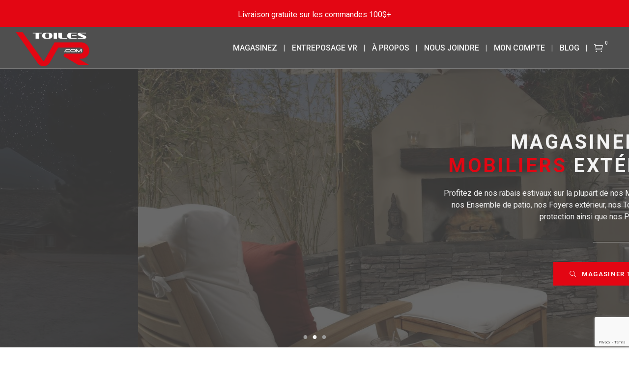

--- FILE ---
content_type: text/html; charset=UTF-8
request_url: https://toilesvr.ca/
body_size: 21400
content:
<!DOCTYPE html>
<html lang="fr-FR">
	<head>
		<meta charset="UTF-8">
		<meta name='robots' content='index, follow, max-image-preview:large, max-snippet:-1, max-video-preview:-1' />

<!-- Google Tag Manager for WordPress by gtm4wp.com -->
<script data-cfasync="false" data-pagespeed-no-defer>
	var gtm4wp_datalayer_name = "dataLayer";
	var dataLayer = dataLayer || [];
	const gtm4wp_use_sku_instead = false;
	const gtm4wp_currency = 'CAD';
	const gtm4wp_product_per_impression = false;
	const gtm4wp_clear_ecommerce = false;
	const gtm4wp_datalayer_max_timeout = 2000;
</script>
<!-- End Google Tag Manager for WordPress by gtm4wp.com -->
	<!-- This site is optimized with the Yoast SEO plugin v26.5 - https://yoast.com/wordpress/plugins/seo/ -->
	<title>Accueil - Toiles VR</title>
	<link rel="canonical" href="https://toilesvr.ca/" />
	<meta property="og:locale" content="fr_FR" />
	<meta property="og:type" content="website" />
	<meta property="og:title" content="Accueil - Toiles VR" />
	<meta property="og:url" content="https://toilesvr.ca/" />
	<meta property="og:site_name" content="Toiles VR" />
	<meta property="article:modified_time" content="2025-11-25T16:41:31+00:00" />
	<meta name="twitter:card" content="summary_large_image" />
	<script type="application/ld+json" class="yoast-schema-graph">{"@context":"https://schema.org","@graph":[{"@type":"WebPage","@id":"https://toilesvr.ca/","url":"https://toilesvr.ca/","name":"Accueil - Toiles VR","isPartOf":{"@id":"https://toilesvr.ca/#website"},"datePublished":"2023-06-08T18:34:17+00:00","dateModified":"2025-11-25T16:41:31+00:00","breadcrumb":{"@id":"https://toilesvr.ca/#breadcrumb"},"inLanguage":"fr-FR","potentialAction":[{"@type":"ReadAction","target":["https://toilesvr.ca/"]}]},{"@type":"BreadcrumbList","@id":"https://toilesvr.ca/#breadcrumb","itemListElement":[{"@type":"ListItem","position":1,"name":"Accueil"}]},{"@type":"WebSite","@id":"https://toilesvr.ca/#website","url":"https://toilesvr.ca/","name":"Toiles VR","description":"Distributeur de toiles de remisages et toiles protectrices pour Véhicules Récréatifs.","potentialAction":[{"@type":"SearchAction","target":{"@type":"EntryPoint","urlTemplate":"https://toilesvr.ca/?s={search_term_string}"},"query-input":{"@type":"PropertyValueSpecification","valueRequired":true,"valueName":"search_term_string"}}],"inLanguage":"fr-FR"}]}</script>
	<!-- / Yoast SEO plugin. -->


<link rel='dns-prefetch' href='//www.google.com' />
<link rel='dns-prefetch' href='//cdn.poynt.net' />
<link rel='dns-prefetch' href='//capi-automation.s3.us-east-2.amazonaws.com' />
<link rel='dns-prefetch' href='//fonts.googleapis.com' />
<link rel="alternate" title="oEmbed (JSON)" type="application/json+oembed" href="https://toilesvr.ca/wp-json/oembed/1.0/embed?url=https%3A%2F%2Ftoilesvr.ca%2F" />
<link rel="alternate" title="oEmbed (XML)" type="text/xml+oembed" href="https://toilesvr.ca/wp-json/oembed/1.0/embed?url=https%3A%2F%2Ftoilesvr.ca%2F&#038;format=xml" />
<style id='wp-img-auto-sizes-contain-inline-css' type='text/css'>
img:is([sizes=auto i],[sizes^="auto," i]){contain-intrinsic-size:3000px 1500px}
/*# sourceURL=wp-img-auto-sizes-contain-inline-css */
</style>
<link rel='stylesheet' id='wc-poynt-credit-card-checkout-block-css' href='https://toilesvr.ca/wp-content/plugins/godaddy-payments/assets/css/blocks/wc-poynt-checkout-block.css?ver=1.7.6' type='text/css' media='all' />
<link rel='stylesheet' id='wc-pay-in-person-checkout-block-css' href='https://toilesvr.ca/wp-content/plugins/godaddy-payments/assets/css/blocks/wc-poynt-checkout-block.css?ver=1769002797' type='text/css' media='all' />
<style id='wp-emoji-styles-inline-css' type='text/css'>

	img.wp-smiley, img.emoji {
		display: inline !important;
		border: none !important;
		box-shadow: none !important;
		height: 1em !important;
		width: 1em !important;
		margin: 0 0.07em !important;
		vertical-align: -0.1em !important;
		background: none !important;
		padding: 0 !important;
	}
/*# sourceURL=wp-emoji-styles-inline-css */
</style>
<link rel='stylesheet' id='wp-block-library-css' href='https://toilesvr.ca/wp-includes/css/dist/block-library/style.min.css?ver=41955dc73717fb1a16f6e3d13078d771' type='text/css' media='all' />
<link rel='stylesheet' id='wc-blocks-style-css' href='https://toilesvr.ca/wp-content/plugins/woocommerce/assets/client/blocks/wc-blocks.css?ver=wc-10.3.7' type='text/css' media='all' />
<style id='global-styles-inline-css' type='text/css'>
:root{--wp--preset--aspect-ratio--square: 1;--wp--preset--aspect-ratio--4-3: 4/3;--wp--preset--aspect-ratio--3-4: 3/4;--wp--preset--aspect-ratio--3-2: 3/2;--wp--preset--aspect-ratio--2-3: 2/3;--wp--preset--aspect-ratio--16-9: 16/9;--wp--preset--aspect-ratio--9-16: 9/16;--wp--preset--color--black: #000000;--wp--preset--color--cyan-bluish-gray: #abb8c3;--wp--preset--color--white: #ffffff;--wp--preset--color--pale-pink: #f78da7;--wp--preset--color--vivid-red: #cf2e2e;--wp--preset--color--luminous-vivid-orange: #ff6900;--wp--preset--color--luminous-vivid-amber: #fcb900;--wp--preset--color--light-green-cyan: #7bdcb5;--wp--preset--color--vivid-green-cyan: #00d084;--wp--preset--color--pale-cyan-blue: #8ed1fc;--wp--preset--color--vivid-cyan-blue: #0693e3;--wp--preset--color--vivid-purple: #9b51e0;--wp--preset--gradient--vivid-cyan-blue-to-vivid-purple: linear-gradient(135deg,rgb(6,147,227) 0%,rgb(155,81,224) 100%);--wp--preset--gradient--light-green-cyan-to-vivid-green-cyan: linear-gradient(135deg,rgb(122,220,180) 0%,rgb(0,208,130) 100%);--wp--preset--gradient--luminous-vivid-amber-to-luminous-vivid-orange: linear-gradient(135deg,rgb(252,185,0) 0%,rgb(255,105,0) 100%);--wp--preset--gradient--luminous-vivid-orange-to-vivid-red: linear-gradient(135deg,rgb(255,105,0) 0%,rgb(207,46,46) 100%);--wp--preset--gradient--very-light-gray-to-cyan-bluish-gray: linear-gradient(135deg,rgb(238,238,238) 0%,rgb(169,184,195) 100%);--wp--preset--gradient--cool-to-warm-spectrum: linear-gradient(135deg,rgb(74,234,220) 0%,rgb(151,120,209) 20%,rgb(207,42,186) 40%,rgb(238,44,130) 60%,rgb(251,105,98) 80%,rgb(254,248,76) 100%);--wp--preset--gradient--blush-light-purple: linear-gradient(135deg,rgb(255,206,236) 0%,rgb(152,150,240) 100%);--wp--preset--gradient--blush-bordeaux: linear-gradient(135deg,rgb(254,205,165) 0%,rgb(254,45,45) 50%,rgb(107,0,62) 100%);--wp--preset--gradient--luminous-dusk: linear-gradient(135deg,rgb(255,203,112) 0%,rgb(199,81,192) 50%,rgb(65,88,208) 100%);--wp--preset--gradient--pale-ocean: linear-gradient(135deg,rgb(255,245,203) 0%,rgb(182,227,212) 50%,rgb(51,167,181) 100%);--wp--preset--gradient--electric-grass: linear-gradient(135deg,rgb(202,248,128) 0%,rgb(113,206,126) 100%);--wp--preset--gradient--midnight: linear-gradient(135deg,rgb(2,3,129) 0%,rgb(40,116,252) 100%);--wp--preset--font-size--small: 13px;--wp--preset--font-size--medium: 20px;--wp--preset--font-size--large: 36px;--wp--preset--font-size--x-large: 42px;--wp--preset--spacing--20: 0.44rem;--wp--preset--spacing--30: 0.67rem;--wp--preset--spacing--40: 1rem;--wp--preset--spacing--50: 1.5rem;--wp--preset--spacing--60: 2.25rem;--wp--preset--spacing--70: 3.38rem;--wp--preset--spacing--80: 5.06rem;--wp--preset--shadow--natural: 6px 6px 9px rgba(0, 0, 0, 0.2);--wp--preset--shadow--deep: 12px 12px 50px rgba(0, 0, 0, 0.4);--wp--preset--shadow--sharp: 6px 6px 0px rgba(0, 0, 0, 0.2);--wp--preset--shadow--outlined: 6px 6px 0px -3px rgb(255, 255, 255), 6px 6px rgb(0, 0, 0);--wp--preset--shadow--crisp: 6px 6px 0px rgb(0, 0, 0);}:where(.is-layout-flex){gap: 0.5em;}:where(.is-layout-grid){gap: 0.5em;}body .is-layout-flex{display: flex;}.is-layout-flex{flex-wrap: wrap;align-items: center;}.is-layout-flex > :is(*, div){margin: 0;}body .is-layout-grid{display: grid;}.is-layout-grid > :is(*, div){margin: 0;}:where(.wp-block-columns.is-layout-flex){gap: 2em;}:where(.wp-block-columns.is-layout-grid){gap: 2em;}:where(.wp-block-post-template.is-layout-flex){gap: 1.25em;}:where(.wp-block-post-template.is-layout-grid){gap: 1.25em;}.has-black-color{color: var(--wp--preset--color--black) !important;}.has-cyan-bluish-gray-color{color: var(--wp--preset--color--cyan-bluish-gray) !important;}.has-white-color{color: var(--wp--preset--color--white) !important;}.has-pale-pink-color{color: var(--wp--preset--color--pale-pink) !important;}.has-vivid-red-color{color: var(--wp--preset--color--vivid-red) !important;}.has-luminous-vivid-orange-color{color: var(--wp--preset--color--luminous-vivid-orange) !important;}.has-luminous-vivid-amber-color{color: var(--wp--preset--color--luminous-vivid-amber) !important;}.has-light-green-cyan-color{color: var(--wp--preset--color--light-green-cyan) !important;}.has-vivid-green-cyan-color{color: var(--wp--preset--color--vivid-green-cyan) !important;}.has-pale-cyan-blue-color{color: var(--wp--preset--color--pale-cyan-blue) !important;}.has-vivid-cyan-blue-color{color: var(--wp--preset--color--vivid-cyan-blue) !important;}.has-vivid-purple-color{color: var(--wp--preset--color--vivid-purple) !important;}.has-black-background-color{background-color: var(--wp--preset--color--black) !important;}.has-cyan-bluish-gray-background-color{background-color: var(--wp--preset--color--cyan-bluish-gray) !important;}.has-white-background-color{background-color: var(--wp--preset--color--white) !important;}.has-pale-pink-background-color{background-color: var(--wp--preset--color--pale-pink) !important;}.has-vivid-red-background-color{background-color: var(--wp--preset--color--vivid-red) !important;}.has-luminous-vivid-orange-background-color{background-color: var(--wp--preset--color--luminous-vivid-orange) !important;}.has-luminous-vivid-amber-background-color{background-color: var(--wp--preset--color--luminous-vivid-amber) !important;}.has-light-green-cyan-background-color{background-color: var(--wp--preset--color--light-green-cyan) !important;}.has-vivid-green-cyan-background-color{background-color: var(--wp--preset--color--vivid-green-cyan) !important;}.has-pale-cyan-blue-background-color{background-color: var(--wp--preset--color--pale-cyan-blue) !important;}.has-vivid-cyan-blue-background-color{background-color: var(--wp--preset--color--vivid-cyan-blue) !important;}.has-vivid-purple-background-color{background-color: var(--wp--preset--color--vivid-purple) !important;}.has-black-border-color{border-color: var(--wp--preset--color--black) !important;}.has-cyan-bluish-gray-border-color{border-color: var(--wp--preset--color--cyan-bluish-gray) !important;}.has-white-border-color{border-color: var(--wp--preset--color--white) !important;}.has-pale-pink-border-color{border-color: var(--wp--preset--color--pale-pink) !important;}.has-vivid-red-border-color{border-color: var(--wp--preset--color--vivid-red) !important;}.has-luminous-vivid-orange-border-color{border-color: var(--wp--preset--color--luminous-vivid-orange) !important;}.has-luminous-vivid-amber-border-color{border-color: var(--wp--preset--color--luminous-vivid-amber) !important;}.has-light-green-cyan-border-color{border-color: var(--wp--preset--color--light-green-cyan) !important;}.has-vivid-green-cyan-border-color{border-color: var(--wp--preset--color--vivid-green-cyan) !important;}.has-pale-cyan-blue-border-color{border-color: var(--wp--preset--color--pale-cyan-blue) !important;}.has-vivid-cyan-blue-border-color{border-color: var(--wp--preset--color--vivid-cyan-blue) !important;}.has-vivid-purple-border-color{border-color: var(--wp--preset--color--vivid-purple) !important;}.has-vivid-cyan-blue-to-vivid-purple-gradient-background{background: var(--wp--preset--gradient--vivid-cyan-blue-to-vivid-purple) !important;}.has-light-green-cyan-to-vivid-green-cyan-gradient-background{background: var(--wp--preset--gradient--light-green-cyan-to-vivid-green-cyan) !important;}.has-luminous-vivid-amber-to-luminous-vivid-orange-gradient-background{background: var(--wp--preset--gradient--luminous-vivid-amber-to-luminous-vivid-orange) !important;}.has-luminous-vivid-orange-to-vivid-red-gradient-background{background: var(--wp--preset--gradient--luminous-vivid-orange-to-vivid-red) !important;}.has-very-light-gray-to-cyan-bluish-gray-gradient-background{background: var(--wp--preset--gradient--very-light-gray-to-cyan-bluish-gray) !important;}.has-cool-to-warm-spectrum-gradient-background{background: var(--wp--preset--gradient--cool-to-warm-spectrum) !important;}.has-blush-light-purple-gradient-background{background: var(--wp--preset--gradient--blush-light-purple) !important;}.has-blush-bordeaux-gradient-background{background: var(--wp--preset--gradient--blush-bordeaux) !important;}.has-luminous-dusk-gradient-background{background: var(--wp--preset--gradient--luminous-dusk) !important;}.has-pale-ocean-gradient-background{background: var(--wp--preset--gradient--pale-ocean) !important;}.has-electric-grass-gradient-background{background: var(--wp--preset--gradient--electric-grass) !important;}.has-midnight-gradient-background{background: var(--wp--preset--gradient--midnight) !important;}.has-small-font-size{font-size: var(--wp--preset--font-size--small) !important;}.has-medium-font-size{font-size: var(--wp--preset--font-size--medium) !important;}.has-large-font-size{font-size: var(--wp--preset--font-size--large) !important;}.has-x-large-font-size{font-size: var(--wp--preset--font-size--x-large) !important;}
/*# sourceURL=global-styles-inline-css */
</style>

<style id='classic-theme-styles-inline-css' type='text/css'>
/*! This file is auto-generated */
.wp-block-button__link{color:#fff;background-color:#32373c;border-radius:9999px;box-shadow:none;text-decoration:none;padding:calc(.667em + 2px) calc(1.333em + 2px);font-size:1.125em}.wp-block-file__button{background:#32373c;color:#fff;text-decoration:none}
/*# sourceURL=/wp-includes/css/classic-themes.min.css */
</style>
<link rel='stylesheet' id='contact-form-7-css' href='https://toilesvr.ca/wp-content/plugins/contact-form-7/includes/css/styles.css?ver=6.1.4' type='text/css' media='all' />
<link rel='stylesheet' id='dashicons-css' href='https://toilesvr.ca/wp-includes/css/dashicons.min.css?ver=41955dc73717fb1a16f6e3d13078d771' type='text/css' media='all' />
<link rel='stylesheet' id='google-fonts-css' href='//fonts.googleapis.com/css2?family=Inter:wght@300;400;500;600;700&#038;family=Lato:wght@300;400;500;700;900&#038;family=Josefin+Sans:wght@100;200;300;400;500;600;700&#038;family=Jost:wght@300;400;500;600;700&#038;family=Roboto:wght@300;400;500;600;700;800;900&#038;display=swap' type='text/css' media='all' />
<link rel='stylesheet' id='sprw-frontend-style-css' href='https://toilesvr.ca/wp-content/plugins/smart-product-review/css/frontend-style.css?ver=2.0.2' type='text/css' media='all' />
<link rel='stylesheet' id='elegant-icons-css' href='https://toilesvr.ca/wp-content/plugins/smart-product-review/css/elegant-icons.css?ver=2.0.2' type='text/css' media='all' />
<link rel='stylesheet' id='linear-css' href='https://toilesvr.ca/wp-content/plugins/smart-product-review/css/linear-style.css?ver=2.0.2' type='text/css' media='all' />
<link rel='stylesheet' id='prettyphoto-css' href='https://toilesvr.ca/wp-content/plugins/smart-product-review/css/prettyPhoto.css?ver=2.0.2' type='text/css' media='all' />
<link rel='stylesheet' id='fontawesome-css' href='https://toilesvr.ca/wp-content/plugins/smart-product-review/css/fontawesome.css?ver=2.0.2' type='text/css' media='all' />
<link rel='stylesheet' id='solid-css' href='https://toilesvr.ca/wp-content/plugins/smart-product-review/css/solid.css?ver=2.0.2' type='text/css' media='all' />
<link rel='stylesheet' id='regular-css' href='https://toilesvr.ca/wp-content/plugins/smart-product-review/css/regular.css?ver=2.0.2' type='text/css' media='all' />
<link rel='stylesheet' id='jquery-bxslider-css' href='https://toilesvr.ca/wp-content/plugins/smart-product-review/css/jquery.bxslider.css?ver=2.0.2' type='text/css' media='all' />
<link rel='stylesheet' id='fileuploader-css' href='https://toilesvr.ca/wp-content/plugins/smart-product-review/css/fileuploader.css?ver=41955dc73717fb1a16f6e3d13078d771' type='text/css' media='all' />
<link rel='stylesheet' id='dropdown-min-css' href='https://toilesvr.ca/wp-content/plugins/smart-product-review/css/dropdown.min.css?ver=41955dc73717fb1a16f6e3d13078d771' type='text/css' media='all' />
<link rel='stylesheet' id='transition-min-css' href='https://toilesvr.ca/wp-content/plugins/smart-product-review/css/transition.min.css?ver=41955dc73717fb1a16f6e3d13078d771' type='text/css' media='all' />
<link rel='stylesheet' id='woocommerce-layout-css' href='https://toilesvr.ca/wp-content/plugins/woocommerce/assets/css/woocommerce-layout.css?ver=10.3.7' type='text/css' media='all' />
<link rel='stylesheet' id='woocommerce-smallscreen-css' href='https://toilesvr.ca/wp-content/plugins/woocommerce/assets/css/woocommerce-smallscreen.css?ver=10.3.7' type='text/css' media='only screen and (max-width: 768px)' />
<link rel='stylesheet' id='woocommerce-general-css' href='https://toilesvr.ca/wp-content/plugins/woocommerce/assets/css/woocommerce.css?ver=10.3.7' type='text/css' media='all' />
<style id='woocommerce-inline-inline-css' type='text/css'>
.woocommerce form .form-row .required { visibility: visible; }
/*# sourceURL=woocommerce-inline-inline-css */
</style>
<link rel='stylesheet' id='woocommerce-coupon-box-popup-type-wcb-md-effect-1-css' href='https://toilesvr.ca/wp-content/plugins/woocommerce-coupon-box/css//popup-effect/wcb-md-effect-1.min.css?ver=2.1.7' type='text/css' media='all' />
<link rel='stylesheet' id='wcb-weather-style-css' href='https://toilesvr.ca/wp-content/plugins/woocommerce-coupon-box/css/weather.min.css?ver=2.1.7' type='text/css' media='all' />
<link rel='stylesheet' id='woocommerce-coupon-box-template-5-css' href='https://toilesvr.ca/wp-content/plugins/woocommerce-coupon-box/css/layout-5.min.css?ver=2.1.7' type='text/css' media='all' />
<link rel='stylesheet' id='wcb-customizer-google-font-header-open-sans-css' href='//fonts.googleapis.com/css?family=Open+Sans%3A300%2C400%2C700&#038;ver=2.1.7' type='text/css' media='all' />
<style id='wcb-customizer-google-font-header-open-sans-inline-css' type='text/css'>
.wcb-coupon-box .wcb-md-content .wcb-modal-header{font-family:Open Sans}
.wcb-coupon-box .wcb-md-content .wcb-modal-body{font-family:Open Sans}
/*# sourceURL=wcb-customizer-google-font-header-open-sans-inline-css */
</style>
<link rel='stylesheet' id='woocommerce-coupon-box-giftbox-icons-css' href='https://toilesvr.ca/wp-content/plugins/woocommerce-coupon-box/css/wcb_giftbox.min.css?ver=2.1.7' type='text/css' media='all' />
<link rel='stylesheet' id='woocommerce-coupon-box-social-icons-css' href='https://toilesvr.ca/wp-content/plugins/woocommerce-coupon-box/css/wcb_social_icons.min.css?ver=2.1.7' type='text/css' media='all' />
<link rel='stylesheet' id='woocommerce-coupon-box-close-icons-css' href='https://toilesvr.ca/wp-content/plugins/woocommerce-coupon-box/css/wcb_button_close_icons.min.css?ver=2.1.7' type='text/css' media='all' />
<link rel='stylesheet' id='woocommerce-coupon-box-basic-css' href='https://toilesvr.ca/wp-content/plugins/woocommerce-coupon-box/css/basic.min.css?ver=2.1.7' type='text/css' media='all' />
<style id='woocommerce-coupon-box-basic-inline-css' type='text/css'>
.wcb-coupon-box span.wcb-md-close{font-size:16px;width:36px;line-height:36px;color:#0a0a0a;background:rgba(255,255,255,0.7);border-radius:20px;right:-11px;top:-11px;}.wcb-coupon-box .wcb-content-wrap .wcb-content-wrap-child{border-radius:25px;}.wcb-coupon-box .wcb-content-wrap .wcb-md-content-left{background-color:#ffffff;width:50%;background-image:url(https://toilesvr.ca/wp-content/uploads/2023/04/infolettre.png);background-repeat:no-repeat;background-size:cover;background-position:center;}.wcb-coupon-box .wcb-md-content .wcb-modal-header{color:#0a0a0a;font-size:30px;line-height:30px;padding-top:16px;padding-bottom:16px;}.wcb-coupon-box .wcb-md-content .wcb-modal-body{background-color:#eeeeee;color:#0a0405;}.wcb-coupon-box .wcb-md-content .wcb-modal-body .wcb-coupon-message{color:#0a0a0a;font-size:16px;text-align:left}.wcb-coupon-box .wcb-md-content .wcb-text-title { color:unset; }.wcb-coupon-box .wcb-newsletter input.wcb-email{border-radius:0px;color:#0a0a0a !important;background:#ffffff !important;}.wcb-coupon-box .wcb-newsletter .wcb-input-group ::placeholder{color:#0a0a0a !important;}.wcb-coupon-box .wcb-custom-input-fields .wcb-input-field-item{border-radius:0px;}.wcb-coupon-box .wcb-custom-input-fields .wcb-input-field-item input,.wcb-coupon-box .wcb-custom-input-fields .wcb-input-field-item select{color:#000 !important;background:#fff !important;}.wcb-coupon-box .wcb-custom-input-fields .wcb-input-field-item ::placeholder{color:#000 !important;}.wcb-coupon-box .wcb-modal-body .wcb-coupon-box-newsletter .wcb-newsletter-form input{margin-right:0px;}.wcb-coupon-box .wcb-newsletter span.wcb-button{color:#ffffff;background-color:#0a0506;border-radius:0px;}.wcb-md-overlay { background:rgba(29, 29, 29, 0.8); }.wcb-coupon-box .wcb-sharing-container .wcb-list-socials .wcb-social-icon{font-size:25px;line-height:25px;}.wcb-coupon-box .wcb-sharing-container .wcb-list-socials .wcb-facebook-follow .wcb-social-icon { color:#ababab; }.wcb-coupon-box .wcb-sharing-container .wcb-list-socials .wcb-twitter-follow .wcb-social-icon { color:#ababab; }.wcb-coupon-box .wcb-sharing-container .wcb-list-socials .wcb-pinterest-follow .wcb-social-icon { color:#ababab; }.wcb-coupon-box .wcb-sharing-container .wcb-list-socials .wcb-instagram-follow .wcb-social-icon { color:#ababab; }.wcb-coupon-box .wcb-sharing-container .wcb-list-socials .wcb-dribbble-follow .wcb-social-icon { color:#ababab; }.wcb-coupon-box .wcb-sharing-container .wcb-list-socials .wcb-tumblr-follow .wcb-social-icon { color:#ababab; }.wcb-coupon-box .wcb-sharing-container .wcb-list-socials .wcb-google-follow .wcb-social-icon { color:#ababab; }.wcb-coupon-box .wcb-sharing-container .wcb-list-socials .wcb-vkontakte-follow .wcb-social-icon { color:#ababab; }.wcb-coupon-box .wcb-sharing-container .wcb-list-socials .wcb-linkedin-follow .wcb-social-icon { color:#ababab; }.wcb-coupon-box .wcb-sharing-container .wcb-list-socials .wcb-youtube-follow .wcb-social-icon { color:#ababab; }.wcb-coupon-box .wcb-sharing-container .wcb-list-socials .wcb-tiktok-follow .wcb-social-icon { color:#000000; }.wcb-coupon-box-small-icon{font-size:30px;line-height:30px;color:#ffffff;}.wcb-coupon-box-small-icon-wrap{background-color:#e30613;border-radius:8px;}.wcb-coupon-box .wcb-md-close-never-reminder-field .wcb-md-close-never-reminder{color:#fff;background-color:#5e656b;border-radius:4px;}
/*# sourceURL=woocommerce-coupon-box-basic-inline-css */
</style>
<link rel='stylesheet' id='brands-styles-css' href='https://toilesvr.ca/wp-content/plugins/woocommerce/assets/css/brands.css?ver=10.3.7' type='text/css' media='all' />
<link rel='stylesheet' id='mediaelement-css' href='https://toilesvr.ca/wp-includes/js/mediaelement/mediaelementplayer-legacy.min.css?ver=4.2.17' type='text/css' media='all' />
<link rel='stylesheet' id='wp-mediaelement-css' href='https://toilesvr.ca/wp-includes/js/mediaelement/wp-mediaelement.min.css?ver=41955dc73717fb1a16f6e3d13078d771' type='text/css' media='all' />
<link rel='stylesheet' id='bateaux-css' href='https://toilesvr.ca/wp-content/themes/bateaux/dist/css/main.min.css?ver=1.2.6' type='text/css' media='all' />
<link rel='stylesheet' id='bateaux-custom-css' href='//toilesvr.ca/wp-content/uploads/style-custom.css?ver=036e8f85' type='text/css' media='all' />
<link rel='stylesheet' id='sv-wc-payment-gateway-payment-form-v5_15_12-css' href='https://toilesvr.ca/wp-content/plugins/godaddy-payments/vendor/skyverge/wc-plugin-framework/woocommerce/payment-gateway/assets/css/frontend/sv-wc-payment-gateway-payment-form.min.css?ver=5.15.12' type='text/css' media='all' />
<link rel='stylesheet' id='bateaux-google-fonts-css' href='//fonts.googleapis.com/css?family=Roboto%3A400%2C400italic%2C700%2C700italic%2C500%2C500italic&#038;ver=41955dc73717fb1a16f6e3d13078d771' type='text/css' media='all' />
<script type="text/javascript" src="https://toilesvr.ca/wp-includes/js/jquery/jquery.min.js?ver=3.7.1" id="jquery-core-js"></script>
<script type="text/javascript" src="https://toilesvr.ca/wp-includes/js/jquery/jquery-migrate.min.js?ver=3.4.1" id="jquery-migrate-js"></script>
<script type="text/javascript" src="https://toilesvr.ca/wp-includes/js/dist/hooks.min.js?ver=dd5603f07f9220ed27f1" id="wp-hooks-js"></script>
<script type="text/javascript" src="https://www.google.com/recaptcha/api.js?ver=2.0.2" id="sprw-google-captcha-js"></script>
<script type="text/javascript" src="https://toilesvr.ca/wp-content/plugins/smart-product-review/js/fileuploader.js?ver=41955dc73717fb1a16f6e3d13078d771" id="fileuploader-js"></script>
<script type="text/javascript" src="https://toilesvr.ca/wp-content/plugins/smart-product-review/js/jquery.validate.js?ver=2.0.2" id="jquery-validate-js"></script>
<script type="text/javascript" src="https://toilesvr.ca/wp-content/plugins/smart-product-review/js/simple-skillbar.js?ver=2.0.2" id="simple-skillbar-js"></script>
<script type="text/javascript" src="https://toilesvr.ca/wp-content/plugins/smart-product-review/js/jquery.bxslider.min.js?ver=2.0.2" id="jquery-bxslider-min-js"></script>
<script type="text/javascript" src="https://toilesvr.ca/wp-content/plugins/smart-product-review/js/jquery.prettyPhoto.js?ver=2.0.2" id="jquery-prettyPhoto-js"></script>
<script type="text/javascript" src="https://toilesvr.ca/wp-content/plugins/smart-product-review/js/transition.min.js?ver=2.0.2" id="transition-js"></script>
<script type="text/javascript" src="https://toilesvr.ca/wp-content/plugins/smart-product-review/js/dropdown.min.js?ver=2.0.2" id="dropdown-js"></script>
<script type="text/javascript" id="sprw-frontend-script-js-extra">
/* <![CDATA[ */
var sprw_js_obj = {"ajax_url":"https://toilesvr.ca/wp-admin/admin-ajax.php","ajax_nonce":"f09599261b"};
//# sourceURL=sprw-frontend-script-js-extra
/* ]]> */
</script>
<script type="text/javascript" src="https://toilesvr.ca/wp-content/plugins/smart-product-review/js/frontend.js?ver=2.0.2" id="sprw-frontend-script-js"></script>
<script type="text/javascript" src="https://toilesvr.ca/wp-content/plugins/woocommerce/assets/js/jquery-blockui/jquery.blockUI.min.js?ver=2.7.0-wc.10.3.7" id="wc-jquery-blockui-js" defer="defer" data-wp-strategy="defer"></script>
<script type="text/javascript" id="wc-add-to-cart-js-extra">
/* <![CDATA[ */
var wc_add_to_cart_params = {"ajax_url":"/wp-admin/admin-ajax.php","wc_ajax_url":"/?wc-ajax=%%endpoint%%","i18n_view_cart":"Voir le panier","cart_url":"https://toilesvr.ca/panier/","is_cart":"","cart_redirect_after_add":"yes"};
//# sourceURL=wc-add-to-cart-js-extra
/* ]]> */
</script>
<script type="text/javascript" src="https://toilesvr.ca/wp-content/plugins/woocommerce/assets/js/frontend/add-to-cart.min.js?ver=10.3.7" id="wc-add-to-cart-js" defer="defer" data-wp-strategy="defer"></script>
<script type="text/javascript" src="https://toilesvr.ca/wp-content/plugins/woocommerce/assets/js/js-cookie/js.cookie.min.js?ver=2.1.4-wc.10.3.7" id="wc-js-cookie-js" defer="defer" data-wp-strategy="defer"></script>
<script type="text/javascript" id="woocommerce-js-extra">
/* <![CDATA[ */
var woocommerce_params = {"ajax_url":"/wp-admin/admin-ajax.php","wc_ajax_url":"/?wc-ajax=%%endpoint%%","i18n_password_show":"Afficher le mot de passe","i18n_password_hide":"Masquer le mot de passe"};
//# sourceURL=woocommerce-js-extra
/* ]]> */
</script>
<script type="text/javascript" src="https://toilesvr.ca/wp-content/plugins/woocommerce/assets/js/frontend/woocommerce.min.js?ver=10.3.7" id="woocommerce-js" defer="defer" data-wp-strategy="defer"></script>
<script type="text/javascript" id="wpm-js-extra">
/* <![CDATA[ */
var wpm = {"ajax_url":"https://toilesvr.ca/wp-admin/admin-ajax.php","root":"https://toilesvr.ca/wp-json/","nonce_wp_rest":"d264794504","nonce_ajax":"ba00187a97"};
//# sourceURL=wpm-js-extra
/* ]]> */
</script>
<script type="text/javascript" src="https://toilesvr.ca/wp-content/plugins/woocommerce-google-adwords-conversion-tracking-tag/js/public/free/wpm-public.p1.min.js?ver=1.52.1" id="wpm-js"></script>
<script type="text/javascript" src="https://cdn.poynt.net/collect.js?ver=1.7.6" id="poynt-collect-js"></script>
<link rel="https://api.w.org/" href="https://toilesvr.ca/wp-json/" /><link rel="alternate" title="JSON" type="application/json" href="https://toilesvr.ca/wp-json/wp/v2/pages/12708" /><link rel="EditURI" type="application/rsd+xml" title="RSD" href="https://toilesvr.ca/xmlrpc.php?rsd" />

<link rel='shortlink' href='https://toilesvr.ca/' />
<!-- Facebook Pixel Code -->
<script>
  !function(f,b,e,v,n,t,s)
  {if(f.fbq)return;n=f.fbq=function(){n.callMethod?
  n.callMethod.apply(n,arguments):n.queue.push(arguments)};
  if(!f._fbq)f._fbq=n;n.push=n;n.loaded=!0;n.version='2.0';
  n.queue=[];t=b.createElement(e);t.async=!0;
  t.src=v;s=b.getElementsByTagName(e)[0];
  s.parentNode.insertBefore(t,s)}(window, document,'script',
  'https://connect.facebook.net/en_US/fbevents.js');
  fbq('init', '836080153248530');
  fbq('track', 'PageView');
</script>
<noscript><img height="1" width="1" style="display:none"
  src="https://www.facebook.com/tr?id=836080153248530&ev=PageView&noscript=1"
/></noscript>
<!-- End Facebook Pixel Code -->
<!-- Google Tag Manager -->
<script>(function(w,d,s,l,i){w[l]=w[l]||[];w[l].push({'gtm.start':
new Date().getTime(),event:'gtm.js'});var f=d.getElementsByTagName(s)[0],
j=d.createElement(s),dl=l!='dataLayer'?'&l='+l:'';j.async=true;j.src=
'https://www.googletagmanager.com/gtm.js?id='+i+dl;f.parentNode.insertBefore(j,f);
})(window,document,'script','dataLayer','GTM-K2R57WM');</script>
<!-- End Google Tag Manager -->
<!-- Google Tag Manager (noscript) -->
<noscript><iframe src="https://www.googletagmanager.com/ns.html?id=GTM-K2R57WM"
height="0" width="0" style="display:none;visibility:hidden"></iframe></noscript>
<!-- End Google Tag Manager (noscript) -->
<meta name="google-site-verification" content="C3C5XQa38saxKcTDSzlZZ9LmpjvsXhXAkDbvNpeGV6o" />                                                
<!-- Google Tag Manager for WordPress by gtm4wp.com -->
<!-- GTM Container placement set to manual -->
<script data-cfasync="false" data-pagespeed-no-defer>
	var dataLayer_content = {"pagePostType":"frontpage","pagePostType2":"single-page","pagePostAuthor":"Sebastien Bruyere"};
	dataLayer.push( dataLayer_content );
</script>
<script data-cfasync="false" data-pagespeed-no-defer>
(function(w,d,s,l,i){w[l]=w[l]||[];w[l].push({'gtm.start':
new Date().getTime(),event:'gtm.js'});var f=d.getElementsByTagName(s)[0],
j=d.createElement(s),dl=l!='dataLayer'?'&l='+l:'';j.async=true;j.src=
'//www.googletagmanager.com/gtm.js?id='+i+dl;f.parentNode.insertBefore(j,f);
})(window,document,'script','dataLayer','GTM-NZ5T462');
</script>
<!-- End Google Tag Manager for WordPress by gtm4wp.com --><link rel="icon" type="image/x-icon" href="https://toilesvr.ca/wp-content/uploads/2022/03/favicon.ico" /><link rel="apple-touch-icon" href="https://toilesvr.ca/wp-content/uploads/2022/03/android-chrome-512x512-1.png" /><meta name="viewport" content="width=device-width, initial-scale=1.0"><!--[if lte IE 9]><style type="text/css">.btx-opacity1 { opacity: 1; }</style><![endif]-->	<noscript><style>.woocommerce-product-gallery{ opacity: 1 !important; }</style></noscript>
	
<!-- START Pixel Manager for WooCommerce -->

		<script>

			window.wpmDataLayer = window.wpmDataLayer || {};
			window.wpmDataLayer = Object.assign(window.wpmDataLayer, {"cart":{},"cart_item_keys":{},"version":{"number":"1.52.1","pro":false,"eligible_for_updates":false,"distro":"fms","beta":false,"show":true},"pixels":{"google":{"linker":{"settings":null},"user_id":false,"ads":{"conversion_ids":{"AW-730456925":"J3rDCOKdqKcBEN3Gp9wC"},"dynamic_remarketing":{"status":true,"id_type":"post_id","send_events_with_parent_ids":true},"google_business_vertical":"retail","phone_conversion_number":"","phone_conversion_label":""},"analytics":{"ga4":{"measurement_id":"G-Y574JDV2GE","parameters":{},"mp_active":false,"debug_mode":false,"page_load_time_tracking":false},"id_type":"post_id"},"tag_id":"AW-730456925","tag_id_suppressed":[],"tag_gateway":{"measurement_path":""},"tcf_support":false,"consent_mode":{"is_active":false,"wait_for_update":500,"ads_data_redaction":false,"url_passthrough":true}}},"shop":{"list_name":"Front Page","list_id":"front_page","page_type":"front_page","currency":"CAD","selectors":{"addToCart":[],"beginCheckout":[]},"order_duplication_prevention":true,"view_item_list_trigger":{"test_mode":false,"background_color":"green","opacity":0.5,"repeat":true,"timeout":1000,"threshold":0.8},"variations_output":true,"session_active":false},"page":{"id":12708,"title":"Accueil","type":"page","categories":[],"parent":{"id":0,"title":"Accueil","type":"page","categories":[]}},"general":{"user_logged_in":false,"scroll_tracking_thresholds":[],"page_id":12708,"exclude_domains":[],"server_2_server":{"active":false,"user_agent_exclude_patterns":[],"ip_exclude_list":[],"pageview_event_s2s":{"is_active":false,"pixels":[]}},"consent_management":{"explicit_consent":false},"lazy_load_pmw":false,"chunk_base_path":"https://toilesvr.ca/wp-content/plugins/woocommerce-google-adwords-conversion-tracking-tag/js/public/free/"}});

		</script>

		
<!-- END Pixel Manager for WooCommerce -->
			<script  type="text/javascript">
				!function(f,b,e,v,n,t,s){if(f.fbq)return;n=f.fbq=function(){n.callMethod?
					n.callMethod.apply(n,arguments):n.queue.push(arguments)};if(!f._fbq)f._fbq=n;
					n.push=n;n.loaded=!0;n.version='2.0';n.queue=[];t=b.createElement(e);t.async=!0;
					t.src=v;s=b.getElementsByTagName(e)[0];s.parentNode.insertBefore(t,s)}(window,
					document,'script','https://connect.facebook.net/en_US/fbevents.js');
			</script>
			<!-- WooCommerce Facebook Integration Begin -->
			<script  type="text/javascript">

				fbq('init', '836080153248530', {}, {
    "agent": "woocommerce_0-10.3.7-3.5.14"
});

				document.addEventListener( 'DOMContentLoaded', function() {
					// Insert placeholder for events injected when a product is added to the cart through AJAX.
					document.body.insertAdjacentHTML( 'beforeend', '<div class=\"wc-facebook-pixel-event-placeholder\"></div>' );
				}, false );

			</script>
			<!-- WooCommerce Facebook Integration End -->
					<style type="text/css" id="wp-custom-css">
			aside.btx-sidebar:before {
content: '';
position:
absolute;
right: 0;
top: 106px;
height: 100%;
width: 1px;
background-color: #dfdfdf;
z-index: 1;
}

@media only screen and (max-width: 768px) { .related .btx-col-3 { width: 50%; } }


@media only screen and (max-width: 768px) { .btx-layout-responsive .btx-archive .btx-col-3:not(.slick-slide), .btx-layout-responsive .btx-item:not(.btx-box):not(.btx-gallery):not(.btx-entries--hover-content):not(.btx-product--overlay):not(.btx-product--onhover) .btx-col-3:not(.slick-slide), .btx-layout-responsive .btx-relatedpost .btx-col-3:not(.slick-slide) { width: 50%; margin-top: 0; } }

.btx-contactform textarea { max-height: 150px; }

.btx-heading--default.btx-heading--underline .btx-heading-text { border-color: #ff4f4f; }

.btx-product .btx-overlay, .btx-productcat .btx-overlay { background-color: rgba(255,255,255,0.5); }

@media only screen and (max-width:768px){
	
	.grecaptcha-badge{
	visibility: collapse !important;  
}
	

@media only screen and (max-width:768px){
	
	.woocommerce .cart-collaterals .cart_totals, .woocommerce-page .cart-collaterals .cart_totals {
    width: 100%;
}
	
}		</style>
			</head>

	

<body class="home wp-singular page-template-default page page-id-12708 wp-theme-bateaux theme-bateaux woocommerce-no-js btx-layout btx-layout--wide btx-layout-responsive btx-layout--topnav btx-layout--topnav-standard btx-layout--fixednav" data-scheme="light" data-layout="wide" data-arrow_style="ln-chevron" data-arrow_background="square">
	
<!-- GTM Container placement set to manual -->
<!-- Google Tag Manager (noscript) -->
				<noscript><iframe src="https://www.googletagmanager.com/ns.html?id=GTM-NZ5T462" height="0" width="0" style="display:none;visibility:hidden" aria-hidden="true"></iframe></noscript>
<!-- End Google Tag Manager (noscript) -->	
	<div class="btx-wrapper btx-p-bg-bg  mobile-topbar-enable">

		
			
			<header class="btx-header" data-transparent="" data-height="140">
									<div class="btx-topbar btx-topbar--standard btx-light-scheme">
						<div class="btx-container">
							<div class="btx-row">

																<div class="btx-topbar-column btx-col-12">
																			<div class="btx-widgets">
											<ul class="btx-widgets-list">
												<li id="bateaux_widget_html-3" class="widget btx-widget btx-widget-html"><font size="3" color="white">Livraison gratuite sur les commandes 100$+</li>
											</ul>
										</div>
																	</div>
															</div>
						</div>
					</div>
				
															
<nav class="btx-navbar btx-navbar--standard btx-dark-scheme btx-highlight-border btx-navbar--right btx-navbar--custom" data-height="140" data-style="standard" data-fixed="true" data-height_fixed="85" data-transition="custom-show" data-transition_point="1">
	<div class="btx-container">
		<div class="btx-navbar-content-wrapper">
			<div class="btx-navbar-header">
				<a class="btx-navbar-brand" href="https://toilesvr.ca">

																	<img class="btx-navbar-logo btx-navbar-logo--image" src="https://toilesvr.ca/wp-content/uploads/2019/09/ToilesVR_512x512.png" alt="logo" />
					
									</a>
			</div>

			
			<ul id="menu-menu-principal" class="btx-navbar-nav btx-menu"><li  id="menu-item-17276" class="menu-item menu-item-type-custom menu-item-object-custom menu-item-has-children menu-item-17276"><a href="#">Magasinez</a><ul class="sub-menu btx-s-bg-bg"><li  id="menu-item-3271" class="menu-item menu-item-type-custom menu-item-object-custom menu-item-has-children menu-item-3271"><a href="#">Toiles VR</a><ul class="sub-menu btx-s-bg-bg"><li  id="menu-item-908" class="menu-item menu-item-type-taxonomy menu-item-object-product_cat menu-item-908"><a href="https://toilesvr.ca/categorie-produit/vrclassea/">Toile VR classe A ou roulotte de Parc</a></li><li  id="menu-item-917" class="menu-item menu-item-type-taxonomy menu-item-object-product_cat menu-item-917"><a href="https://toilesvr.ca/categorie-produit/vrclasseb/">Toile VR classe B</a></li><li  id="menu-item-906" class="menu-item menu-item-type-taxonomy menu-item-object-product_cat menu-item-906"><a href="https://toilesvr.ca/categorie-produit/vrclassec/">Toile VR classe C</a></li><li  id="menu-item-15873" class="menu-item menu-item-type-taxonomy menu-item-object-product_cat menu-item-15873"><a href="https://toilesvr.ca/categorie-produit/roulotte/">Toile Roulotte</a></li><li  id="menu-item-1883" class="menu-item menu-item-type-taxonomy menu-item-object-product_cat menu-item-1883"><a href="https://toilesvr.ca/categorie-produit/tente-roulotte/">Toile Tente roulotte</a></li><li  id="menu-item-5212" class="menu-item menu-item-type-taxonomy menu-item-object-product_cat menu-item-5212"><a href="https://toilesvr.ca/categorie-produit/mini-roulotte/">Toile Mini roulotte</a></li><li  id="menu-item-907" class="menu-item menu-item-type-taxonomy menu-item-object-product_cat menu-item-907"><a href="https://toilesvr.ca/categorie-produit/5thwheel/">Toile 5th wheel</a></li><li  id="menu-item-1884" class="menu-item menu-item-type-taxonomy menu-item-object-product_cat menu-item-1884"><a href="https://toilesvr.ca/categorie-produit/boite-campeur/">Toile Boite campeur</a></li><li  id="menu-item-1881" class="menu-item menu-item-type-taxonomy menu-item-object-product_cat menu-item-1881"><a href="https://toilesvr.ca/categorie-produit/accessoires/">Accessoires VR</a></li></ul></li><li  id="menu-item-13719" class="menu-item menu-item-type-custom menu-item-object-custom menu-item-has-children menu-item-13719"><a href="#">Toiles Patio</a><ul class="sub-menu btx-s-bg-bg"><li  id="menu-item-15879" class="menu-item menu-item-type-taxonomy menu-item-object-product_cat menu-item-15879"><a href="https://toilesvr.ca/categorie-produit/pergola/">Pergola</a></li><li  id="menu-item-13721" class="menu-item menu-item-type-taxonomy menu-item-object-product_cat menu-item-13721"><a href="https://toilesvr.ca/categorie-produit/mobilierexterieur/">Mobilier extérieur</a></li><li  id="menu-item-13723" class="menu-item menu-item-type-taxonomy menu-item-object-product_cat menu-item-13723"><a href="https://toilesvr.ca/categorie-produit/toileethousse/">Toile et housse de patio</a></li><li  id="menu-item-13722" class="menu-item menu-item-type-taxonomy menu-item-object-product_cat menu-item-13722"><a href="https://toilesvr.ca/categorie-produit/parasoletombrage/">Parasol et ombrage</a></li><li  id="menu-item-13720" class="menu-item menu-item-type-taxonomy menu-item-object-product_cat menu-item-13720"><a href="https://toilesvr.ca/categorie-produit/foyerexterieur/">Foyer extérieur</a></li></ul></li><li  id="menu-item-13751" class="menu-item menu-item-type-custom menu-item-object-custom menu-item-has-children menu-item-13751"><a href="#">Toiles Bateau</a><ul class="sub-menu btx-s-bg-bg"><li  id="menu-item-13754" class="menu-item menu-item-type-taxonomy menu-item-object-product_cat menu-item-13754"><a href="https://toilesvr.ca/categorie-produit/toilebateaustandard/">Toile Bateau</a></li><li  id="menu-item-13764" class="menu-item menu-item-type-taxonomy menu-item-object-product_cat menu-item-13764"><a href="https://toilesvr.ca/categorie-produit/horsbord/">Toile Hors-bord</a></li><li  id="menu-item-13765" class="menu-item menu-item-type-taxonomy menu-item-object-product_cat menu-item-13765"><a href="https://toilesvr.ca/categorie-produit/kayak/">Toile Kayak</a></li><li  id="menu-item-13766" class="menu-item menu-item-type-taxonomy menu-item-object-product_cat menu-item-13766"><a href="https://toilesvr.ca/categorie-produit/motomarine/">Toile Motomarine</a></li><li  id="menu-item-13767" class="menu-item menu-item-type-taxonomy menu-item-object-product_cat menu-item-13767"><a href="https://toilesvr.ca/categorie-produit/ponton/">Toile Ponton</a></li><li  id="menu-item-13755" class="menu-item menu-item-type-taxonomy menu-item-object-product_cat menu-item-13755"><a href="https://toilesvr.ca/categorie-produit/toitbimini/">Toit Bimini</a></li><li  id="menu-item-13753" class="menu-item menu-item-type-taxonomy menu-item-object-product_cat menu-item-13753"><a href="https://toilesvr.ca/categorie-produit/siegesetsieges/">Sièges et chaises</a></li><li  id="menu-item-13752" class="menu-item menu-item-type-taxonomy menu-item-object-product_cat menu-item-13752"><a href="https://toilesvr.ca/categorie-produit/accessoiresnautique/">Accessoires nautique</a></li></ul></li><li  id="menu-item-909" class="menu-item menu-item-type-taxonomy menu-item-object-product_cat menu-item-909"><a href="https://toilesvr.ca/categorie-produit/moto/">Toile Moto</a></li><li  id="menu-item-915" class="menu-item menu-item-type-taxonomy menu-item-object-product_cat menu-item-915"><a href="https://toilesvr.ca/categorie-produit/motoneige/">Toile Motoneige</a></li><li  id="menu-item-912" class="menu-item menu-item-type-taxonomy menu-item-object-product_cat menu-item-912"><a href="https://toilesvr.ca/categorie-produit/velo/">Toile Vélo</a></li><li  id="menu-item-910" class="menu-item menu-item-type-taxonomy menu-item-object-product_cat menu-item-910"><a href="https://toilesvr.ca/categorie-produit/cartgolf/">Toile Voiturette de golf</a></li><li  id="menu-item-911" class="menu-item menu-item-type-taxonomy menu-item-object-product_cat menu-item-911"><a href="https://toilesvr.ca/categorie-produit/coteacote/">Toile VTT (côte-à-côte)</a></li><li  id="menu-item-913" class="menu-item menu-item-type-taxonomy menu-item-object-product_cat menu-item-913"><a href="https://toilesvr.ca/categorie-produit/vtt/">Toile VTT (4 roues)</a></li><li  id="menu-item-3162" class="menu-item menu-item-type-taxonomy menu-item-object-product_cat menu-item-3162"><a href="https://toilesvr.ca/categorie-produit/electrique/">Accessoires Électrique</a></li></ul></li><li  id="menu-item-13926" class="menu-item menu-item-type-post_type menu-item-object-page menu-item-13926"><a href="https://toilesvr.ca/entreposage-vr/">Entreposage VR</a></li><li  id="menu-item-1970" class="menu-item menu-item-type-custom menu-item-object-custom menu-item-has-children menu-item-1970"><a href="#">À Propos</a><ul class="sub-menu btx-s-bg-bg"><li  id="menu-item-29442" class="menu-item menu-item-type-post_type menu-item-object-page menu-item-29442"><a href="https://toilesvr.ca/a-propos/">À Propos de Toiles VR</a></li><li  id="menu-item-1973" class="menu-item menu-item-type-post_type menu-item-object-page menu-item-1973"><a href="https://toilesvr.ca/politique-de-retours/">Politique de Retours</a></li><li  id="menu-item-1972" class="menu-item menu-item-type-post_type menu-item-object-page menu-item-1972"><a href="https://toilesvr.ca/confidentialite/">Politique de Confidentialité</a></li><li  id="menu-item-1971" class="menu-item menu-item-type-post_type menu-item-object-page menu-item-1971"><a href="https://toilesvr.ca/conditions/">Conditions générales de vente et d’utilisation</a></li></ul></li><li  id="menu-item-634" class="menu-item menu-item-type-post_type menu-item-object-page menu-item-634"><a href="https://toilesvr.ca/nous-joindre/">Nous joindre</a></li><li  id="menu-item-918" class="menu-item menu-item-type-custom menu-item-object-custom menu-item-has-children menu-item-918"><a href="#">Mon Compte</a><ul class="sub-menu btx-s-bg-bg"><li  id="menu-item-1959" class="menu-item menu-item-type-post_type menu-item-object-page menu-item-1959"><a href="https://toilesvr.ca/compte/">Détails du compte</a></li><li  id="menu-item-13732" class="menu-item menu-item-type-custom menu-item-object-custom menu-item-13732"><a href="https://toilesvr.ca/compte/commande/">Mes commandes</a></li><li  id="menu-item-1974" class="menu-item menu-item-type-post_type menu-item-object-page menu-item-1974"><a href="https://toilesvr.ca/suivi-commande/">Suivi de commande</a></li><li  id="menu-item-1962" class="menu-item menu-item-type-custom menu-item-object-custom menu-item-1962"><a href="https://toilesvr.ca/compte/mot-de-passe-perdu/">Mot de passe perdu</a></li></ul></li><li  id="menu-item-29759" class="menu-item menu-item-type-post_type menu-item-object-page menu-item-29759"><a href="https://toilesvr.ca/blog/">Blog</a></li><li class="btx-menu-cart"><a href="https://toilesvr.ca/panier/" class="js-menu-cart"><i class="twf twf-cart"></i><span class="btx-menu-cart-count">0</span></a><div class="btx-cart-box btx-s-bg-bg"><div class="widget_shopping_cart"><div class="widget_shopping_cart_content">

	<p class="woocommerce-mini-cart__empty-message">Aucun produit dans le panier.</p>


</div></div></div></li></ul>
					</div>
	</div>
</nav>
										<div class="btx-header-widgets btx-left-alignment btx-light-scheme">
						<div class="btx-header-widgets-content">
							<div class="btx-container">
								<div class="btx-row">

																			<div class="btx-header-widgets-column btx-p-border-border btx-col-3">
																					</div>
																			<div class="btx-header-widgets-column btx-p-border-border btx-col-3">
																					</div>
																			<div class="btx-header-widgets-column btx-p-border-border btx-col-3">
																					</div>
																			<div class="btx-header-widgets-column btx-p-border-border btx-col-3">
																					</div>
																	</div>
							</div>
						</div>
					</div>
													
<nav class="btx-navbar--mobile btx-navbar--mobile--full btx-navbar--minimal btx-navbar--minimal--full btx-dark-scheme" data-height="60" data-fixed="true" data-transition="custom-show" data-transition_point="1">
	<div class="btx-container">
		<div class="btx-navbar-content-wrapper">
			<div class="btx-navbar-header">
				<a class="btx-navbar-brand" href="https://toilesvr.ca">

																	<img class="btx-navbar-logo btx-navbar-logo--image" src="https://toilesvr.ca/wp-content/uploads/2019/09/ToilesVR_512x512.png" alt="logo" />
					
									</a>
			</div>

			
							<a class="btx-collapsed-button" href="#" data-target=".btx-collapsed-menu">
					<span class="btx-lines"></span>
				</a>
									<div class="btx-collapsed-menu btx-collapsed-menu--full btx-p-bg-bg">
						<div class="btx-collapsed-menu-inner">
							<ul id="menu-menu-principal-1" class="btx-navbar-nav btx-menu"><li  class="menu-item menu-item-type-custom menu-item-object-custom menu-item-has-children menu-item-17276"><a href="#">Magasinez</a><ul class="sub-menu btx-s-bg-bg"><li  class="menu-item menu-item-type-custom menu-item-object-custom menu-item-has-children menu-item-3271"><a href="#">Toiles VR</a><ul class="sub-menu btx-s-bg-bg"><li  class="menu-item menu-item-type-taxonomy menu-item-object-product_cat menu-item-908"><a href="https://toilesvr.ca/categorie-produit/vrclassea/">Toile VR classe A ou roulotte de Parc</a></li><li  class="menu-item menu-item-type-taxonomy menu-item-object-product_cat menu-item-917"><a href="https://toilesvr.ca/categorie-produit/vrclasseb/">Toile VR classe B</a></li><li  class="menu-item menu-item-type-taxonomy menu-item-object-product_cat menu-item-906"><a href="https://toilesvr.ca/categorie-produit/vrclassec/">Toile VR classe C</a></li><li  class="menu-item menu-item-type-taxonomy menu-item-object-product_cat menu-item-15873"><a href="https://toilesvr.ca/categorie-produit/roulotte/">Toile Roulotte</a></li><li  class="menu-item menu-item-type-taxonomy menu-item-object-product_cat menu-item-1883"><a href="https://toilesvr.ca/categorie-produit/tente-roulotte/">Toile Tente roulotte</a></li><li  class="menu-item menu-item-type-taxonomy menu-item-object-product_cat menu-item-5212"><a href="https://toilesvr.ca/categorie-produit/mini-roulotte/">Toile Mini roulotte</a></li><li  class="menu-item menu-item-type-taxonomy menu-item-object-product_cat menu-item-907"><a href="https://toilesvr.ca/categorie-produit/5thwheel/">Toile 5th wheel</a></li><li  class="menu-item menu-item-type-taxonomy menu-item-object-product_cat menu-item-1884"><a href="https://toilesvr.ca/categorie-produit/boite-campeur/">Toile Boite campeur</a></li><li  class="menu-item menu-item-type-taxonomy menu-item-object-product_cat menu-item-1881"><a href="https://toilesvr.ca/categorie-produit/accessoires/">Accessoires VR</a></li></ul></li><li  class="menu-item menu-item-type-custom menu-item-object-custom menu-item-has-children menu-item-13719"><a href="#">Toiles Patio</a><ul class="sub-menu btx-s-bg-bg"><li  class="menu-item menu-item-type-taxonomy menu-item-object-product_cat menu-item-15879"><a href="https://toilesvr.ca/categorie-produit/pergola/">Pergola</a></li><li  class="menu-item menu-item-type-taxonomy menu-item-object-product_cat menu-item-13721"><a href="https://toilesvr.ca/categorie-produit/mobilierexterieur/">Mobilier extérieur</a></li><li  class="menu-item menu-item-type-taxonomy menu-item-object-product_cat menu-item-13723"><a href="https://toilesvr.ca/categorie-produit/toileethousse/">Toile et housse de patio</a></li><li  class="menu-item menu-item-type-taxonomy menu-item-object-product_cat menu-item-13722"><a href="https://toilesvr.ca/categorie-produit/parasoletombrage/">Parasol et ombrage</a></li><li  class="menu-item menu-item-type-taxonomy menu-item-object-product_cat menu-item-13720"><a href="https://toilesvr.ca/categorie-produit/foyerexterieur/">Foyer extérieur</a></li></ul></li><li  class="menu-item menu-item-type-custom menu-item-object-custom menu-item-has-children menu-item-13751"><a href="#">Toiles Bateau</a><ul class="sub-menu btx-s-bg-bg"><li  class="menu-item menu-item-type-taxonomy menu-item-object-product_cat menu-item-13754"><a href="https://toilesvr.ca/categorie-produit/toilebateaustandard/">Toile Bateau</a></li><li  class="menu-item menu-item-type-taxonomy menu-item-object-product_cat menu-item-13764"><a href="https://toilesvr.ca/categorie-produit/horsbord/">Toile Hors-bord</a></li><li  class="menu-item menu-item-type-taxonomy menu-item-object-product_cat menu-item-13765"><a href="https://toilesvr.ca/categorie-produit/kayak/">Toile Kayak</a></li><li  class="menu-item menu-item-type-taxonomy menu-item-object-product_cat menu-item-13766"><a href="https://toilesvr.ca/categorie-produit/motomarine/">Toile Motomarine</a></li><li  class="menu-item menu-item-type-taxonomy menu-item-object-product_cat menu-item-13767"><a href="https://toilesvr.ca/categorie-produit/ponton/">Toile Ponton</a></li><li  class="menu-item menu-item-type-taxonomy menu-item-object-product_cat menu-item-13755"><a href="https://toilesvr.ca/categorie-produit/toitbimini/">Toit Bimini</a></li><li  class="menu-item menu-item-type-taxonomy menu-item-object-product_cat menu-item-13753"><a href="https://toilesvr.ca/categorie-produit/siegesetsieges/">Sièges et chaises</a></li><li  class="menu-item menu-item-type-taxonomy menu-item-object-product_cat menu-item-13752"><a href="https://toilesvr.ca/categorie-produit/accessoiresnautique/">Accessoires nautique</a></li></ul></li><li  class="menu-item menu-item-type-taxonomy menu-item-object-product_cat menu-item-909"><a href="https://toilesvr.ca/categorie-produit/moto/">Toile Moto</a></li><li  class="menu-item menu-item-type-taxonomy menu-item-object-product_cat menu-item-915"><a href="https://toilesvr.ca/categorie-produit/motoneige/">Toile Motoneige</a></li><li  class="menu-item menu-item-type-taxonomy menu-item-object-product_cat menu-item-912"><a href="https://toilesvr.ca/categorie-produit/velo/">Toile Vélo</a></li><li  class="menu-item menu-item-type-taxonomy menu-item-object-product_cat menu-item-910"><a href="https://toilesvr.ca/categorie-produit/cartgolf/">Toile Voiturette de golf</a></li><li  class="menu-item menu-item-type-taxonomy menu-item-object-product_cat menu-item-911"><a href="https://toilesvr.ca/categorie-produit/coteacote/">Toile VTT (côte-à-côte)</a></li><li  class="menu-item menu-item-type-taxonomy menu-item-object-product_cat menu-item-913"><a href="https://toilesvr.ca/categorie-produit/vtt/">Toile VTT (4 roues)</a></li><li  class="menu-item menu-item-type-taxonomy menu-item-object-product_cat menu-item-3162"><a href="https://toilesvr.ca/categorie-produit/electrique/">Accessoires Électrique</a></li></ul></li><li  class="menu-item menu-item-type-post_type menu-item-object-page menu-item-13926"><a href="https://toilesvr.ca/entreposage-vr/">Entreposage VR</a></li><li  class="menu-item menu-item-type-custom menu-item-object-custom menu-item-has-children menu-item-1970"><a href="#">À Propos</a><ul class="sub-menu btx-s-bg-bg"><li  class="menu-item menu-item-type-post_type menu-item-object-page menu-item-29442"><a href="https://toilesvr.ca/a-propos/">À Propos de Toiles VR</a></li><li  class="menu-item menu-item-type-post_type menu-item-object-page menu-item-1973"><a href="https://toilesvr.ca/politique-de-retours/">Politique de Retours</a></li><li  class="menu-item menu-item-type-post_type menu-item-object-page menu-item-1972"><a href="https://toilesvr.ca/confidentialite/">Politique de Confidentialité</a></li><li  class="menu-item menu-item-type-post_type menu-item-object-page menu-item-1971"><a href="https://toilesvr.ca/conditions/">Conditions générales de vente et d’utilisation</a></li></ul></li><li  class="menu-item menu-item-type-post_type menu-item-object-page menu-item-634"><a href="https://toilesvr.ca/nous-joindre/">Nous joindre</a></li><li  class="menu-item menu-item-type-custom menu-item-object-custom menu-item-has-children menu-item-918"><a href="#">Mon Compte</a><ul class="sub-menu btx-s-bg-bg"><li  class="menu-item menu-item-type-post_type menu-item-object-page menu-item-1959"><a href="https://toilesvr.ca/compte/">Détails du compte</a></li><li  class="menu-item menu-item-type-custom menu-item-object-custom menu-item-13732"><a href="https://toilesvr.ca/compte/commande/">Mes commandes</a></li><li  class="menu-item menu-item-type-post_type menu-item-object-page menu-item-1974"><a href="https://toilesvr.ca/suivi-commande/">Suivi de commande</a></li><li  class="menu-item menu-item-type-custom menu-item-object-custom menu-item-1962"><a href="https://toilesvr.ca/compte/mot-de-passe-perdu/">Mot de passe perdu</a></li></ul></li><li  class="menu-item menu-item-type-post_type menu-item-object-page menu-item-29759"><a href="https://toilesvr.ca/blog/">Blog</a></li><li class="btx-menu-cart"><a href="https://toilesvr.ca/panier/" class="js-menu-cart"><i class="twf twf-cart"></i><span class="btx-menu-cart-count">0</span></a><div class="btx-cart-box btx-s-bg-bg"><div class="widget_shopping_cart"><div class="widget_shopping_cart_content">

	<p class="woocommerce-mini-cart__empty-message">Aucun produit dans le panier.</p>


</div></div></div></li></ul>						</div>
					</div>
									</div>
	</div>
</nav>
							</header>

		
	
    
<main class="btx-content btx-content--with-header" id="main">
	<article id="post-12708" class="btx-content-wrapper post-12708 page type-page status-publish hentry" >

					
	<header class="btx-item js-item-slider btx-slider  btx-content-header js-dynamic-navbar btx-slider--fit-height btx-slider-dark-scheme" style="margin-bottom:0px;" data-role="header" data-indicator="true" data-loop="true" data-duration="5000" data-play_on_hover="true" data-screen_percent="98" data-scheme="dark">

			<div class="btx-slider-item btx-slider-item--stacked btx-slider-item--none btx-left-align btx-slider-dark-scheme">
			<div class="btx-background" data-type="image" data-parallaxspeed="3" data-contentfade="" data-mobileparallax="1"><div class="btx-background-wrapper"><div class="btx-background-inner" style="background-image:url(https://toilesvr.ca/wp-content/uploads/2019/09/rv-2788677_1280.jpg); background-size:cover; background-position:center bottom; background-repeat:repeat;"></div></div><div class="btx-background-overlay btx-p-bg-bg" style="background-color:#444444; opacity:0.8;"></div></div>			<div class="btx-slider-inner ">
				<div class="btx-slider-wrapper">
					<div class="btx-slider-content btx-middle-vertical" style="padding-right:12%; padding-left:12%;">
						<div class="btx-slider-content-wrapper btx-left-align" style="max-width:520px;">

														<div class="btx-slider-body btx-s-text-color">

								
																	<div class="btx-slider-title btx-custom_c-font" style="text-transform:uppercase; letter-spacing:0.075em;"><span class="font-style" style="font-size: 40px;"><span style="color: rgb(239, 239, 239); font-weight: bold;">MAGASINEZ NOS </span><span style="font-weight: bold; color: rgb(227, 6, 19);">RABAIS</span><span style="color: rgb(239, 239, 239); font-weight: bold;"> ESTIVAUX !</span></span></div>
								
																	<div class="btx-slider-subtitle btx-custom_c-font"><span class="font-style" style="font-size: 16px;"><br>Profitez de nos rabais estivaux sur la plupart de nos Toiles pour VR, Tente Roulotte, 5th Wheel, Voiturette de Golf, VTT, Moto, Vélo ainsi qu'une gamme complète d'accessoires.<br></span></div>
								
																	<div class="btx-slider-divider"><div class="btx-slider-divider-inner btx-s-text-bg" ></div></div>
								
																	<div class="btx-slider-footer">

																					<div class="btx-button btx-button--fill btx-button-hover--brand btx-button-size--medium btx-button-color--brand"><a class="btnx" href="https://toilesvr.ca/toilesvr" target="_self" style="border-radius:0px; border-width:1px;"><i class="twf btx-icon--before twf-search"></i>MAGASINER TOILES VR</a></div>										
										
									</div>
															</div>
						</div>
					</div>
				</div>
			</div>
		</div>
			<div class="btx-slider-item btx-slider-item--stacked btx-slider-item--none btx-right-align btx-slider-dark-scheme">
			<div class="btx-background" data-type="image" data-parallaxspeed="3" data-contentfade="" data-mobileparallax="1"><div class="btx-background-wrapper"><div class="btx-background-inner" style="background-image:url(https://toilesvr.ca/wp-content/uploads/2023/07/patio-exterieur.jpg); background-size:cover; background-position:center center; background-repeat:repeat;"></div></div><div class="btx-background-overlay btx-p-bg-bg" style="background-color:#444444; opacity:0.8;"></div></div>			<div class="btx-slider-inner ">
				<div class="btx-slider-wrapper">
					<div class="btx-slider-content btx-middle-vertical" style="padding-right:12%; padding-left:12%;">
						<div class="btx-slider-content-wrapper btx-right-align" style="max-width:520px;">

														<div class="btx-slider-body btx-s-text-color">

								
																	<div class="btx-slider-title btx-custom_c-font" style="text-transform:uppercase; letter-spacing:0.075em;"><span class="font-style" style="font-size: 40px;"><span style="font-weight: 700;">MAGASINER NOS <span style="color: rgb(227, 6, 19);">MOBILIERS</span> EXTÉRIEUR<br></span></span></div>
								
																	<div class="btx-slider-subtitle btx-custom_c-font"><span class="font-style" style="font-size: 16px;">Profitez de nos rabais estivaux sur la plupart de nos Mobiliers extérieur, nos Ensemble de patio, nos Foyers extérieur, nos Toiles et housse de protection ainsi que nos Parasol d'ombrage!</span></div>
								
																	<div class="btx-slider-divider"><div class="btx-slider-divider-inner btx-s-text-bg" ></div></div>
								
																	<div class="btx-slider-footer">

																					<div class="btx-button btx-button--fill btx-button-hover--brand btx-button-size--medium btx-button-color--brand"><a class="btnx" href="https://toilesvr.ca/toiles-patio/" target="_self" style="border-radius:0px; border-width:1px;"><i class="twf btx-icon--before twf-search"></i>MAGASINER TOILES PATIO</a></div>										
										
									</div>
															</div>
						</div>
					</div>
				</div>
			</div>
		</div>
			<div class="btx-slider-item btx-slider-item--stacked btx-slider-item--none btx-left-align btx-slider-dark-scheme">
			<div class="btx-background" data-type="image" data-parallaxspeed="3" data-contentfade="" data-mobileparallax="1"><div class="btx-background-wrapper"><div class="btx-background-inner" style="background-image:url(https://toilesvr.ca/wp-content/uploads/2023/08/bateau.jpg); background-size:cover; background-position:center center; background-repeat:repeat;"></div></div><div class="btx-background-overlay btx-p-bg-bg" style="background-color:#444444; opacity:0.8;"></div></div>			<div class="btx-slider-inner ">
				<div class="btx-slider-wrapper">
					<div class="btx-slider-content btx-middle-vertical" style="padding-right:12%; padding-left:12%;">
						<div class="btx-slider-content-wrapper btx-left-align" style="max-width:520px;">

														<div class="btx-slider-body btx-s-text-color">

								
																	<div class="btx-slider-title btx-custom_c-font" style="text-transform:uppercase; letter-spacing:0.075em;"><span class="font-style" style="font-size: 40px;"><span style="font-weight: bold;">MAGASINER NOS <span style="color: rgb(227, 6, 19);">TOILES</span> DE BATEAU</span></span></div>
								
																	<div class="btx-slider-subtitle btx-custom_c-font"><span class="font-style" style="font-size: 16px;">Profitez de nos rabais estivaux sur la plupart de nos Toiles pour Bateau, Ponton, Motomarine, Hors-bord, Canoë ou Kayak ainsi qu'une gamme complète d'accessoires nautique.</span></div>
								
																	<div class="btx-slider-divider"><div class="btx-slider-divider-inner btx-s-text-bg" ></div></div>
								
																	<div class="btx-slider-footer">

																					<div class="btx-button btx-button--fill btx-button-hover--brand btx-button-size--medium btx-button-color--brand"><a class="btnx" href="https://toilesvr.ca/accueil-toilesbateau/" target="_self" style="border-radius:0px; border-width:1px;"><i class="twf btx-icon--before twf-search"></i>MAGASINER TOILES BATEAU</a></div>										
										
									</div>
															</div>
						</div>
					</div>
				</div>
			</div>
		</div>
	
	</header>
		
		
		<div class="btx-main btx-main--single">
			<div class="btx-main-wrapper">
														
<div class="btx-section js-dynamic-navbar btx-p-border-border" data-index="0">
	<div class="btx-background" data-type="image" data-parallaxspeed="0" data-contentfade="" data-mobileparallax="1"><div class="btx-background-overlay btx-p-bg-bg" style="opacity:0.9;"></div></div>	<div class="btx-section-wrapper" >
					<div class="btx-container">
							<div class="btx-row btx-row--main">
									<div class="btx-col-12">
<div class="btx-item js-item-feature btx-feature btx-feature--left btx-left-align">
	<div class="btx-feature-content">

					<div class="btx-row" style="margin:0 -12px;">
																														<div class="btx-feature-item btx-p-border-border btx-col-12 with-image" style="padding:0 12px;">
						<div class="btx-feature-item-inner">

															<div class="btx-feature-media">
																		<div class="btx-media-wrapper" style="max-width:175px;"><div class="btx-media-wrapper-inner"><img src="https://toilesvr.ca/wp-content/uploads/2025/10/Pierre-SQ-150x150.jpg" alt=""  width="150" height="150" /></div></div>								</div>
							
							
															<div class="btx-feature-body">

																			<div class="btx-feature-title btx-s-text-color btx-primary-font" ><span style="font-weight: bold; color: rgb(227, 6, 19);">Besoin
                                                d’aide pour choisir la
                                                bonne toile ?</span></div>
									
																			<div class="btx-feature-description">Pierre et son équipe sont là pour vous guider.  
 <br>Obtenez des conseils personnalisés avant de passer votre commande.</div>
									
																			<div class="btx-feature-button">
											<div class="btx-button btx-button--plain btx-button-hover--brand btx-button-size--small btx-button-color--brand"><a class="btnx" href="tel:1-514-773-8852" target="_self" style="border-radius:4px; border-width:1px;"><i class="twf btx-icon--before twf-phone"></i>(514) 773-8853</a></div>										</div>
									
								</div>
																				</div>
					</div>
							</div>
			</div>
</div>
</div>
							</div>
							</div>
			</div>
</div>
														
<div class="btx-section js-dynamic-navbar btx-p-border-border" data-index="1">
	<div class="btx-background" data-type="image" data-parallaxspeed="0" data-contentfade="" data-mobileparallax="1"><div class="btx-background-overlay btx-p-bg-bg" style="opacity:0.9;"></div></div>	<div class="btx-section-wrapper" style="padding-top:30px; padding-right:30px; padding-left:30px; padding-bottom:0px;">
					<div class="btx-container--fullwidth">
							<div class="btx-row btx-row--main">
									<div class="btx-col-4">
<div class="btx-item js-item-interactive btx-interactive btx-interactive--overlay btx-p-border-border btx-interactive--overlay-fadein" style="margin-bottom:30px; height:500px; line-height:500px;">
	<div class="btx-interactive-space btx-interactive-space--normal btx-dark-scheme">
		<div class="btx-background" data-type="image" data-parallaxspeed="0" data-contentfade="" data-mobileparallax="1"><div class="btx-background-wrapper"><div class="btx-background-inner" style="background-image:url(https://toilesvr.ca/wp-content/uploads/2023/06/toilesvrmain.jpg); background-size:cover; background-position:center center; background-repeat:repeat;"></div></div><div class="btx-background-overlay " style="background-color:#000000; opacity:0.45;"></div></div>		<div class="btx-interactive-content" >

							
<div class="btx-item js-item-button btx-button btx-button--border btx-center-align btx-button-size--small btx-button-hover--none btx-button-color--basic">
			<a href="https://toilesvr.ca/toilesvr" target="_self" class="btnx" style="border-radius:0px; border-width:2px;">
	
		
							Toiles VR			
			</a>
</div>
			
		</div>
	</div>
	<div class="btx-interactive-space btx-interactive-space--hover btx-dark-scheme">
		<div class="btx-background" data-type="image" data-parallaxspeed="0" data-contentfade="" data-mobileparallax="1"><div class="btx-background-wrapper"><div class="btx-background-inner" style="background-image:url(https://toilesvr.ca/wp-content/uploads/2023/06/toilesvrmain.jpg); background-size:cover; background-position:center center; background-repeat:repeat;"></div></div><div class="btx-background-overlay " style="background-color:#000000; opacity:0.75;"></div></div>		<div class="btx-interactive-content" >

							
<div class="btx-item js-item-button btx-button btx-button--border btx-center-align btx-button-size--small btx-button-hover--inverse btx-button-color--basic">
			<a href="https://toilesvr.ca/toilesvr" target="_self" class="btnx" style="border-radius:0px; border-width:2px;">
	
		
							Toiles VR			
			</a>
</div>
			
		</div>
	</div>
</div>
</div>
									<div class="btx-col-4">
<div class="btx-item js-item-interactive btx-interactive btx-interactive--overlay btx-p-border-border btx-interactive--overlay-fadein" style="margin-bottom:30px; height:500px; line-height:500px;">
	<div class="btx-interactive-space btx-interactive-space--normal btx-dark-scheme">
		<div class="btx-background" data-type="image" data-parallaxspeed="0" data-contentfade="" data-mobileparallax="1"><div class="btx-background-wrapper"><div class="btx-background-inner" style="background-image:url(https://toilesvr.ca/wp-content/uploads/2023/06/toilespatiomain.jpg); background-size:cover; background-position:center center; background-repeat:repeat;"></div></div><div class="btx-background-overlay " style="background-color:#000000; opacity:0.45;"></div></div>		<div class="btx-interactive-content" >

							
<div class="btx-item js-item-button btx-button btx-button--border btx-center-align btx-button-size--small btx-button-hover--none btx-button-color--basic">
			<a href="https://toilesvr.ca/toiles-patio/" target="_self" class="btnx" style="border-radius:0px; border-width:2px;">
	
		
							Toiles Patio			
			</a>
</div>
			
		</div>
	</div>
	<div class="btx-interactive-space btx-interactive-space--hover btx-dark-scheme">
		<div class="btx-background" data-type="image" data-parallaxspeed="0" data-contentfade="" data-mobileparallax="1"><div class="btx-background-wrapper"><div class="btx-background-inner" style="background-image:url(https://toilesvr.ca/wp-content/uploads/2023/06/toilespatiomain.jpg); background-size:cover; background-position:center center; background-repeat:repeat;"></div></div><div class="btx-background-overlay " style="background-color:#000000; opacity:0.75;"></div></div>		<div class="btx-interactive-content" >

							
<div class="btx-item js-item-button btx-button btx-button--border btx-center-align btx-button-size--small btx-button-hover--inverse btx-button-color--basic">
			<a href="https://toilesvr.ca/toiles-patio/" target="_self" class="btnx" style="border-radius:0px; border-width:2px;">
	
		
							Toiles Patio			
			</a>
</div>
			
		</div>
	</div>
</div>
</div>
									<div class="btx-col-4">
<div class="btx-item js-item-interactive btx-interactive btx-interactive--overlay btx-p-border-border btx-interactive--overlay-fadein" style="margin-bottom:30px; height:500px; line-height:500px;">
	<div class="btx-interactive-space btx-interactive-space--normal btx-dark-scheme">
		<div class="btx-background" data-type="image" data-parallaxspeed="0" data-contentfade="" data-mobileparallax="1"><div class="btx-background-wrapper"><div class="btx-background-inner" style="background-image:url(https://toilesvr.ca/wp-content/uploads/2023/06/toilesbateaumain.jpg); background-size:cover; background-position:center center; background-repeat:repeat;"></div></div><div class="btx-background-overlay " style="background-color:#000000; opacity:0.45;"></div></div>		<div class="btx-interactive-content" >

							
<div class="btx-item js-item-button btx-button btx-button--border btx-center-align btx-button-size--small btx-button-hover--none btx-button-color--basic">
			<a href="https://toilesvr.ca/accueil-toilesbateau/" target="_self" class="btnx" style="border-radius:0px; border-width:2px;">
	
		
							Toiles Bateau			
			</a>
</div>
			
		</div>
	</div>
	<div class="btx-interactive-space btx-interactive-space--hover btx-dark-scheme">
		<div class="btx-background" data-type="image" data-parallaxspeed="0" data-contentfade="" data-mobileparallax="1"><div class="btx-background-wrapper"><div class="btx-background-inner" style="background-image:url(https://toilesvr.ca/wp-content/uploads/2023/06/toilesbateaumain.jpg); background-size:cover; background-position:center center; background-repeat:repeat;"></div></div><div class="btx-background-overlay " style="background-color:#000000; opacity:0.75;"></div></div>		<div class="btx-interactive-content" >

							
<div class="btx-item js-item-button btx-button btx-button--border btx-center-align btx-button-size--small btx-button-hover--inverse btx-button-color--basic">
			<a href="https://toilesvr.ca/accueil-toilesbateau/" target="_self" class="btnx" style="border-radius:0px; border-width:2px;">
	
		
							Toiles Bateau			
			</a>
</div>
			
		</div>
	</div>
</div>
</div>
							</div>
							</div>
			</div>
</div>
														
<div class="btx-section js-dynamic-navbar btx-p-border-border" data-index="2">
	<div class="btx-background" data-type="image" data-parallaxspeed="0" data-contentfade="" data-mobileparallax="1"><div class="btx-background-overlay btx-p-bg-bg" style="opacity:0.9;"></div></div>	<div class="btx-section-wrapper" >
					<div class="btx-container">
							<div class="btx-row btx-row--main">
									<div class="btx-col-12">

	<div class="btx-item js-item-blog btx-blog btx-blog--list btx-left-align btx-list--small">
		
		
		<div class="btx-blog-content"  >
												
<article class="btx-entry btx-entry--columnist post-29528 post type-post status-publish format-standard has-post-thumbnail hentry category-vr" style="margin-bottom:30px;" data-filter="vr">
	<div class="btx-entry-inner " >
							<div class="btx-entry-header">
				<div class="btx-entry-media btx-s-text-color" >
					<a href="https://toilesvr.ca/guide-toile-vr/"><div class="btx-media-wrapper" ><div class="btx-media-wrapper-inner"><img src="https://toilesvr.ca/wp-content/uploads/2025/10/Automne02-1024x505.png" alt=""  width="1024" height="505" srcset="https://toilesvr.ca/wp-content/uploads/2025/10/Automne02-1024x505.png 1024w, https://toilesvr.ca/wp-content/uploads/2025/10/Automne02-768x379.png 768w, https://toilesvr.ca/wp-content/uploads/2025/10/Automne02-512x252.png 512w, https://toilesvr.ca/wp-content/uploads/2025/10/Automne02-300x148.png 300w" sizes="(max-width:767px) 100vw, (max-width:960px) 50vw, 33vw" /></div></div></a>				</div>

							</div>
		
					<div class="btx-entry-body" >
				<div class="btx-entry-body-inner">

					<div class="btx-entry-body-wrapper">

						
						<div class="btx-entry-body-content">
							
								
																	<h4 class="btx-entry-title btx-s-text-color btx-secondary-font" style="font-size:16px;">
										<a href="https://toilesvr.ca/guide-toile-vr/">Guide pour Choisir, Mesurer et Installer la Toile de Protection de votre VR</a>
									</h4>
								
																																						<div class="btx-entry-excerpt">Protéger son véhicule récréatif n’a jamais été aussi important : les hivers québécois mettent les toiles à rude épreuve. Voici le guide complet de Toiles VR, conçu par Pierre Sauvé, pour vous aider à choisir, mesurer et installer votre toile de protection efficacement. Bien choisir sa toile : trouver le bon modèle pour votre type [&hellip;]</div>
																											
								
																	<div class="btx-entry-link btx-p-brand-color">
										<a href="https://toilesvr.ca/guide-toile-vr/">Lire la suite...</a>
									</div>
								
								
													</div>
					</div>
				</div>
			</div>
			</div>
</article>
																
<article class="btx-entry btx-entry--columnist post-29525 post type-post status-publish format-standard has-post-thumbnail hentry category-vr" style="margin-bottom:30px;" data-filter="vr">
	<div class="btx-entry-inner " >
							<div class="btx-entry-header">
				<div class="btx-entry-media btx-s-text-color" >
					<a href="https://toilesvr.ca/hivernage-vr/"><div class="btx-media-wrapper" ><div class="btx-media-wrapper-inner"><img src="https://toilesvr.ca/wp-content/uploads/2025/10/Hivernation2025-26-1024x497.png" alt=""  width="1024" height="497" srcset="https://toilesvr.ca/wp-content/uploads/2025/10/Hivernation2025-26-1024x497.png 1024w, https://toilesvr.ca/wp-content/uploads/2025/10/Hivernation2025-26-768x373.png 768w, https://toilesvr.ca/wp-content/uploads/2025/10/Hivernation2025-26-512x249.png 512w, https://toilesvr.ca/wp-content/uploads/2025/10/Hivernation2025-26-300x146.png 300w" sizes="(max-width:767px) 100vw, (max-width:960px) 50vw, 33vw" /></div></div></a>				</div>

							</div>
		
					<div class="btx-entry-body" >
				<div class="btx-entry-body-inner">

					<div class="btx-entry-body-wrapper">

						
						<div class="btx-entry-body-content">
							
								
																	<h4 class="btx-entry-title btx-s-text-color btx-secondary-font" style="font-size:16px;">
										<a href="https://toilesvr.ca/hivernage-vr/">10 étapes simples pour bien hiverner votre VR avant l’hiver québécois</a>
									</h4>
								
																																						<div class="btx-entry-excerpt">Quand la saison de camping tire à sa fin, c’est le moment de bien préparer votre VR pour l’hiver. Un hivernage bien fait protège votre investissement, évite les infiltrations d’eau et prolonge la vie de votre véhicule. Voici les 10 étapes essentielles recommandées par Pierre Sauvé, spécialiste Toiles VR, pour ranger votre VR en toute [&hellip;]</div>
																											
								
																	<div class="btx-entry-link btx-p-brand-color">
										<a href="https://toilesvr.ca/hivernage-vr/">Lire la suite...</a>
									</div>
								
								
													</div>
					</div>
				</div>
			</div>
			</div>
</article>
									</div>

		
			</div>
</div>
							</div>
							</div>
			</div>
</div>
							</div>
		</div>

		
	</article>
</main>


	<div class="js-back-to-top btx-back-to-top square btx-s-text-contrast-color">
		<div class="btx-back-to-top-background btx-s-text-bg"></div>
		<i class="twf twf-ln-chevron-up"></i>
	</div>

			<footer class="btx-footer btx-dark-scheme type-bottombar">

				
									<div class="btx-bottombar btx-p-border-border">
						<div class="btx-container">
							<div class="btx-bottombar-content btx-p-border-border">

																											<div class="btx-widgets left">

																							<div class="widget btx-widget-text">© 2025 Toiles VR Quebec inc. Tout droits réservés.</div>
											
											
											
										</div>
																																				<div class="btx-widgets right">

											
																							<div class="widget btx-widget-menu"><ul id="menu-bottom-bar-websb" class="btx-menu"><li  id="menu-item-2656" class="menu-item menu-item-type-custom menu-item-object-custom menu-item-2656"><a href="https://websb.ca"><i class="twf twf-desktop btx-menu-icon btx-menu-icon--before"></i>Une réalisation de WebSb</a></li></ul></div>
											
											
										</div>
																																		
							</div>
						</div>
					</div>
				
			</footer>

		</div>
		<script type="speculationrules">
{"prefetch":[{"source":"document","where":{"and":[{"href_matches":"/*"},{"not":{"href_matches":["/wp-*.php","/wp-admin/*","/wp-content/uploads/*","/wp-content/*","/wp-content/plugins/*","/wp-content/themes/bateaux/*","/*\\?(.+)"]}},{"not":{"selector_matches":"a[rel~=\"nofollow\"]"}},{"not":{"selector_matches":".no-prefetch, .no-prefetch a"}}]},"eagerness":"conservative"}]}
</script>
<?php if ( function_exists( 'gtm4wp_the_gtm_tag' ) ) { gtm4wp_the_gtm_tag(); } ?><script id="mcjs">!function(c,h,i,m,p){m=c.createElement(h),p=c.getElementsByTagName(h)[0],m.async=1,m.src=i,p.parentNode.insertBefore(m,p)}(document,"script","https://chimpstatic.com/mcjs-connected/js/users/68cac31b6e17d6dde6777f6f0/08c2ba3e689f60f249ca17381.js");</script><script type="text/javascript">jQuery(function($){		function load_poynt_credit_card_payment_form_handler() {
			window.wc_poynt_credit_card_payment_form_handler = new WC_Poynt_Payment_Form_Handler( {"plugin_id":"poynt","id":"poynt_credit_card","id_dasherized":"poynt-credit-card","type":"credit-card","csc_required":true,"csc_required_for_tokens":false,"enabled_card_types":["amex","mastercard","visa"],"appId":"urn:aid:d66920dd-b565-41b8-9363-69a7a20d51da","businessId":"38c04ead-73cf-4ea1-8fe6-c213824bef36","customerName":{"firstName":"","lastName":""},"customerAddress":{"line1":"","line2":"","city":"","state":"QC","country":"CA","postcode":""},"customerEmailAddress":"","customerPhone":"","shipping":{"line1":"","line2":"","city":"","state":"","postcode":"","needsShipping":false},"isLoggingEnabled":false,"mountOptions":{"locale":"en-US","inlineErrors":false,"enableReCaptcha":true,"reCaptchaOptions":{"type":"TEXT"},"iFrame":{"border":"0px","borderRadius":"0px","boxShadow":"none","height":"320px","width":"auto"},"style":{"theme":"checkout"},"displayComponents":{"firstName":false,"lastName":false,"emailAddress":false,"zipCode":false,"labels":true,"submitButton":false},"customCss":{"container":{"margin-top":"10px"},"inputLabel":{"font-size":"14px"}}}} );window.jQuery( document.body ).trigger( "update_checkout" );		}

		try {

			if ( 'undefined' !== typeof WC_Poynt_Payment_Form_Handler ) {
				load_poynt_credit_card_payment_form_handler();
			} else {
				window.jQuery( document.body ).on( 'wc_poynt_payment_form_handler_loaded', load_poynt_credit_card_payment_form_handler );
			}

		} catch ( err ) {

			
		var errorName    = '',
		    errorMessage = '';

		if ( 'undefined' === typeof err || 0 === err.length || ! err ) {
			errorName    = 'A script error has occurred.';
			errorMessage = 'The script WC_Poynt_Payment_Form_Handler could not be loaded.';
		} else {
			errorName    = 'undefined' !== typeof err.name    ? err.name    : '';
			errorMessage = 'undefined' !== typeof err.message ? err.message : '';
		}

		
		jQuery.post( 'https://toilesvr.ca/wp-admin/admin-ajax.php', {
			action:   'wc_poynt_credit_card_payment_form_log_script_event',
			security: '5c2ed652df',
			name:     errorName,
			message:  errorMessage,
		} );

				}
		});</script>			<!-- Facebook Pixel Code -->
			<noscript>
				<img
					height="1"
					width="1"
					style="display:none"
					alt="fbpx"
					src="https://www.facebook.com/tr?id=836080153248530&ev=PageView&noscript=1"
				/>
			</noscript>
			<!-- End Facebook Pixel Code -->
			    <!--template 5-->
    <div class="wcb-md-modal wcb-coupon-box wcb-coupon-box-5 wcb-md-effect-1"
         id="vi-md_wcb">
        <div class="wcb-content-wrap">
            <span class="wcb-md-close wcb_button_close_icons-cancel-2"></span>

            <div class="wcb-md-custom-image-wrap"></div>
            <div class="wcb-content-wrap-child">
                <div class="wcb-md-content-left"></div>
                <div class="wcb-md-content">
                    <div class="wcb-modal-body">
                        <div class="wcb-sharing-container">
                            <ul class="wcb-list-socials wcb-list-unstyled" id="wcb-sharing-accounts"></ul>
                        </div>
                        <div class="wcb-modal-header">
                            <span class="wcb-coupon-box-title">OBTENEZ 5% DE RABAIS</span>
                        </div>
                        <div class="wcb-coupon-message">
							Abonnez-vous maintenant pour obtenir votre coupon rabais. De plus, soyez au courant de nos futures promotions!                        </div>

                        <div class="wcb-coupon-content" style="">
                        </div>

                        <div class="wcb-coupon-box-newsletter">
							                                <div class="wcb-custom-input-fields wcb-input-fields-count-1">
									                                        <div class="wcb-input-field-item wcb-input-field-item-name">
                                            <input type="text" name="wcb_input_name" class="wcb-input-name"
                                                   placeholder="Your first name"
                                                   title="Your first name">
                                        </div>
										                                </div>
								                            <div class="wcb-newsletter">
                                <div class="wcb-warning-message-wrap">
                                    <span class="wcb-warning-message"></span>
                                </div>
                                <div class="wcb-newsletter-form">
                                    <div class="wcb-input-group">
                                        <label for="wcb_email" class="wcb-coupon-box-hidden"></label>
                                        <input type="email"
                                               placeholder="Enter your email address(*)"
                                               class="wcb-form-control wcb-email"
                                               id="wcb_email"
                                               name="wcb_email">

                                        <div class="wcb-input-group-btn">
                                            <span class="wcb-btn wcb-btn-primary wcb-button">S&#039;ABONNER</span>
                                        </div>
                                    </div>
                                </div>

								                                <div class="wcb-footer-text">Vous pouvez vous désabonnez à tout moment.</div>
                            </div>

                        </div>
                    </div>
                </div>
            </div>
        </div>
    </div>
	        <div class="wcb-md-overlay "></div>
		<script type='text/javascript'>
		(function () {
			var c = document.body.className;
			c = c.replace(/woocommerce-no-js/, 'woocommerce-js');
			document.body.className = c;
		})();
	</script>
	<script type="text/javascript" src="https://toilesvr.ca/wp-includes/js/comment-reply.min.js?ver=41955dc73717fb1a16f6e3d13078d771" id="comment-reply-js" async="async" data-wp-strategy="async" fetchpriority="low"></script>
<script type="text/javascript" id="mediaelement-core-js-before">
/* <![CDATA[ */
var mejsL10n = {"language":"fr","strings":{"mejs.download-file":"T\u00e9l\u00e9charger le fichier","mejs.install-flash":"Vous utilisez un navigateur qui n\u2019a pas le lecteur Flash activ\u00e9 ou install\u00e9. Veuillez activer votre extension Flash ou t\u00e9l\u00e9charger la derni\u00e8re version \u00e0 partir de cette adresse\u00a0: https://get.adobe.com/flashplayer/","mejs.fullscreen":"Plein \u00e9cran","mejs.play":"Lecture","mejs.pause":"Pause","mejs.time-slider":"Curseur de temps","mejs.time-help-text":"Utilisez les fl\u00e8ches droite/gauche pour avancer d\u2019une seconde, haut/bas pour avancer de dix secondes.","mejs.live-broadcast":"\u00c9mission en direct","mejs.volume-help-text":"Utilisez les fl\u00e8ches haut/bas pour augmenter ou diminuer le volume.","mejs.unmute":"R\u00e9activer le son","mejs.mute":"Muet","mejs.volume-slider":"Curseur de volume","mejs.video-player":"Lecteur vid\u00e9o","mejs.audio-player":"Lecteur audio","mejs.captions-subtitles":"L\u00e9gendes/Sous-titres","mejs.captions-chapters":"Chapitres","mejs.none":"Aucun","mejs.afrikaans":"Afrikaans","mejs.albanian":"Albanais","mejs.arabic":"Arabe","mejs.belarusian":"Bi\u00e9lorusse","mejs.bulgarian":"Bulgare","mejs.catalan":"Catalan","mejs.chinese":"Chinois","mejs.chinese-simplified":"Chinois (simplifi\u00e9)","mejs.chinese-traditional":"Chinois (traditionnel)","mejs.croatian":"Croate","mejs.czech":"Tch\u00e8que","mejs.danish":"Danois","mejs.dutch":"N\u00e9erlandais","mejs.english":"Anglais","mejs.estonian":"Estonien","mejs.filipino":"Filipino","mejs.finnish":"Finnois","mejs.french":"Fran\u00e7ais","mejs.galician":"Galicien","mejs.german":"Allemand","mejs.greek":"Grec","mejs.haitian-creole":"Cr\u00e9ole ha\u00eftien","mejs.hebrew":"H\u00e9breu","mejs.hindi":"Hindi","mejs.hungarian":"Hongrois","mejs.icelandic":"Islandais","mejs.indonesian":"Indon\u00e9sien","mejs.irish":"Irlandais","mejs.italian":"Italien","mejs.japanese":"Japonais","mejs.korean":"Cor\u00e9en","mejs.latvian":"Letton","mejs.lithuanian":"Lituanien","mejs.macedonian":"Mac\u00e9donien","mejs.malay":"Malais","mejs.maltese":"Maltais","mejs.norwegian":"Norv\u00e9gien","mejs.persian":"Perse","mejs.polish":"Polonais","mejs.portuguese":"Portugais","mejs.romanian":"Roumain","mejs.russian":"Russe","mejs.serbian":"Serbe","mejs.slovak":"Slovaque","mejs.slovenian":"Slov\u00e9nien","mejs.spanish":"Espagnol","mejs.swahili":"Swahili","mejs.swedish":"Su\u00e9dois","mejs.tagalog":"Tagalog","mejs.thai":"Thai","mejs.turkish":"Turc","mejs.ukrainian":"Ukrainien","mejs.vietnamese":"Vietnamien","mejs.welsh":"Ga\u00e9lique","mejs.yiddish":"Yiddish"}};
//# sourceURL=mediaelement-core-js-before
/* ]]> */
</script>
<script type="text/javascript" src="https://toilesvr.ca/wp-includes/js/mediaelement/mediaelement-and-player.min.js?ver=4.2.17" id="mediaelement-core-js"></script>
<script type="text/javascript" src="https://toilesvr.ca/wp-includes/js/mediaelement/mediaelement-migrate.min.js?ver=41955dc73717fb1a16f6e3d13078d771" id="mediaelement-migrate-js"></script>
<script type="text/javascript" id="mediaelement-js-extra">
/* <![CDATA[ */
var _wpmejsSettings = {"pluginPath":"/wp-includes/js/mediaelement/","classPrefix":"mejs-","stretching":"responsive","audioShortcodeLibrary":"mediaelement","videoShortcodeLibrary":"mediaelement"};
//# sourceURL=mediaelement-js-extra
/* ]]> */
</script>
<script type="text/javascript" src="https://toilesvr.ca/wp-includes/js/mediaelement/wp-mediaelement.min.js?ver=41955dc73717fb1a16f6e3d13078d771" id="wp-mediaelement-js"></script>
<script type="text/javascript" src="https://toilesvr.ca/wp-includes/js/hoverIntent.min.js?ver=1.10.2" id="hoverIntent-js"></script>
<script type="text/javascript" src="https://toilesvr.ca/wp-includes/js/jquery/ui/core.min.js?ver=1.13.3" id="jquery-ui-core-js"></script>
<script type="text/javascript" src="https://toilesvr.ca/wp-content/themes/bateaux/dist/js/main-vendors.min.js?ver=1.2.6" id="bateaux-main-vendors-js"></script>
<script type="text/javascript" id="bateaux-js-extra">
/* <![CDATA[ */
var BateauxOptions = {"ajax_url":"https://toilesvr.ca/wp-admin/admin-ajax.php"};
//# sourceURL=bateaux-js-extra
/* ]]> */
</script>
<script type="text/javascript" src="https://toilesvr.ca/wp-content/themes/bateaux/dist/js/main.min.js?ver=1.2.6" id="bateaux-js"></script>
<script type="text/javascript" src="https://toilesvr.ca/wp-includes/js/dist/i18n.min.js?ver=c26c3dc7bed366793375" id="wp-i18n-js"></script>
<script type="text/javascript" id="wp-i18n-js-after">
/* <![CDATA[ */
wp.i18n.setLocaleData( { 'text direction\u0004ltr': [ 'ltr' ] } );
//# sourceURL=wp-i18n-js-after
/* ]]> */
</script>
<script type="text/javascript" src="https://toilesvr.ca/wp-content/plugins/contact-form-7/includes/swv/js/index.js?ver=6.1.4" id="swv-js"></script>
<script type="text/javascript" id="contact-form-7-js-translations">
/* <![CDATA[ */
( function( domain, translations ) {
	var localeData = translations.locale_data[ domain ] || translations.locale_data.messages;
	localeData[""].domain = domain;
	wp.i18n.setLocaleData( localeData, domain );
} )( "contact-form-7", {"translation-revision-date":"2025-02-06 12:02:14+0000","generator":"GlotPress\/4.0.1","domain":"messages","locale_data":{"messages":{"":{"domain":"messages","plural-forms":"nplurals=2; plural=n > 1;","lang":"fr"},"This contact form is placed in the wrong place.":["Ce formulaire de contact est plac\u00e9 dans un mauvais endroit."],"Error:":["Erreur\u00a0:"]}},"comment":{"reference":"includes\/js\/index.js"}} );
//# sourceURL=contact-form-7-js-translations
/* ]]> */
</script>
<script type="text/javascript" id="contact-form-7-js-before">
/* <![CDATA[ */
var wpcf7 = {
    "api": {
        "root": "https:\/\/toilesvr.ca\/wp-json\/",
        "namespace": "contact-form-7\/v1"
    },
    "cached": 1
};
//# sourceURL=contact-form-7-js-before
/* ]]> */
</script>
<script type="text/javascript" src="https://toilesvr.ca/wp-content/plugins/contact-form-7/includes/js/index.js?ver=6.1.4" id="contact-form-7-js"></script>
<script type="text/javascript" async="async" src="https://toilesvr.ca/wp-content/plugins/speed-up-lazy-load/js/lazy-load.min.js?ver=1.0.25" id="speed-up-lazyload-js"></script>
<script type="text/javascript" src="https://toilesvr.ca/wp-content/plugins/duracelltomi-google-tag-manager/dist/js/gtm4wp-form-move-tracker.js?ver=1.22.2" id="gtm4wp-form-move-tracker-js"></script>
<script type="text/javascript" src="https://toilesvr.ca/wp-content/plugins/duracelltomi-google-tag-manager/dist/js/gtm4wp-ecommerce-generic.js?ver=1.22.2" id="gtm4wp-ecommerce-generic-js"></script>
<script type="text/javascript" src="https://toilesvr.ca/wp-content/plugins/duracelltomi-google-tag-manager/dist/js/gtm4wp-woocommerce.js?ver=1.22.2" id="gtm4wp-woocommerce-js"></script>
<script type="text/javascript" id="woocommerce-coupon-box-script-js-extra">
/* <![CDATA[ */
var wcb_params = {"ajaxurl":"https://toilesvr.ca/wp-admin/admin-ajax.php?action=wcb_email","_woocouponbox_nonce":"a1d2f1cf57","wcb_select_popup":"time","wcb_popup_time":"28","wcb_popup_scroll":"50","wcb_popup_exit":"","wcb_on_close":"bottom","wcb_current_time":"1769002798","wcb_show_coupon":"1","wcb_expire":"3600","wcb_expire_subscribed":"31104000","wcb_gdpr_checkbox":"","wcb_popup_type":"wcb-md-effect-1","wcb_empty_email_warning":"*Please enter your email and subscribe.","wcb_invalid_email_warning":"*Invalid email!","i18n_copied_to_clipboard":"The coupon code is copied to clipboard.","wcb_title_after_subscribing":"F\u00c9LICITATIONS!","wcb_layout":"5","wcb_popup_position":"left","wcb_input_name":"1","wcb_input_name_required":"0","wcb_input_lname":"0","wcb_input_lname_required":"0","wcb_input_mobile":"0","wcb_input_mobile_required":"0","wcb_input_birthday":"0","wcb_input_birthday_required":"0","wcb_input_gender":"0","wcb_input_gender_required":"0","wcb_input_additional":"0","wcb_input_additional_required":"0","language_ajax":"","wcb_never_reminder_enable":"","wcb_restrict_domain":"","enable_recaptcha":""};
//# sourceURL=woocommerce-coupon-box-script-js-extra
/* ]]> */
</script>
<script type="text/javascript" src="https://toilesvr.ca/wp-content/plugins/woocommerce-coupon-box/js/wcb.min.js?ver=2.1.7" id="woocommerce-coupon-box-script-js"></script>
<script type="text/javascript" id="mailchimp-woocommerce-js-extra">
/* <![CDATA[ */
var mailchimp_public_data = {"site_url":"https://toilesvr.ca","ajax_url":"https://toilesvr.ca/wp-admin/admin-ajax.php","disable_carts":"","subscribers_only":"","language":"fr","allowed_to_set_cookies":"1"};
//# sourceURL=mailchimp-woocommerce-js-extra
/* ]]> */
</script>
<script type="text/javascript" src="https://toilesvr.ca/wp-content/plugins/mailchimp-for-woocommerce/public/js/mailchimp-woocommerce-public.min.js?ver=5.5.1.07" id="mailchimp-woocommerce-js"></script>
<script type="text/javascript" src="https://toilesvr.ca/wp-content/plugins/woocommerce/assets/js/jquery-payment/jquery.payment.min.js?ver=3.0.0-wc.10.3.7" id="wc-jquery-payment-js" data-wp-strategy="defer"></script>
<script type="text/javascript" id="sv-wc-payment-gateway-payment-form-v5_15_12-js-extra">
/* <![CDATA[ */
var sv_wc_payment_gateway_payment_form_params = {"order_button_text":"Place order","card_number_missing":"Card number is missing","card_number_invalid":"Card number is invalid","card_number_digits_invalid":"Card number is invalid (only digits allowed)","card_number_length_invalid":"Card number is invalid (wrong length)","card_type_invalid":"Card is invalid","card_type_invalid_specific_type":"{card_type} card is invalid","cvv_missing":"Card security code is missing","cvv_digits_invalid":"Card security code is invalid (only digits are allowed)","cvv_length_invalid":"Card security code is invalid (must be 3 or 4 digits)","card_exp_date_invalid":"Card expiration date is invalid","check_number_digits_invalid":"Check Number is invalid (only digits are allowed)","check_number_missing":"Check Number is missing","drivers_license_state_missing":"Driver's license state is missing","drivers_license_number_missing":"Driver's license number is missing","drivers_license_number_invalid":"Driver's license number is invalid","account_number_missing":"Account Number is missing","account_number_invalid":"Account Number is invalid (only digits are allowed)","account_number_length_invalid":"Account Number is invalid (must be between 5 and 17 digits)","routing_number_missing":"Routing Number is missing","routing_number_digits_invalid":"Routing Number is invalid (only digits are allowed)","routing_number_length_invalid":"Routing Number is invalid (must be 9 digits)","generic_error":"An error occurred, please try again or try an alternate form of payment.","missing_card_details":"Missing card details.","missing_billing_fields":"Missing billing details."};
//# sourceURL=sv-wc-payment-gateway-payment-form-v5_15_12-js-extra
/* ]]> */
</script>
<script type="text/javascript" src="https://toilesvr.ca/wp-content/plugins/godaddy-payments/vendor/skyverge/wc-plugin-framework/woocommerce/payment-gateway/assets/dist/frontend/sv-wc-payment-gateway-payment-form.js?ver=5.15.12" id="sv-wc-payment-gateway-payment-form-v5_15_12-js"></script>
<script type="text/javascript" src="https://toilesvr.ca/wp-content/plugins/godaddy-payments/assets/js/frontend/wc-poynt.min.js?ver=1.7.6" id="wc-poynt-js"></script>
<script type="text/javascript" src="https://toilesvr.ca/wp-content/plugins/woocommerce/assets/js/sourcebuster/sourcebuster.min.js?ver=10.3.7" id="sourcebuster-js-js"></script>
<script type="text/javascript" id="wc-order-attribution-js-extra">
/* <![CDATA[ */
var wc_order_attribution = {"params":{"lifetime":1.0e-5,"session":30,"base64":false,"ajaxurl":"https://toilesvr.ca/wp-admin/admin-ajax.php","prefix":"wc_order_attribution_","allowTracking":true},"fields":{"source_type":"current.typ","referrer":"current_add.rf","utm_campaign":"current.cmp","utm_source":"current.src","utm_medium":"current.mdm","utm_content":"current.cnt","utm_id":"current.id","utm_term":"current.trm","utm_source_platform":"current.plt","utm_creative_format":"current.fmt","utm_marketing_tactic":"current.tct","session_entry":"current_add.ep","session_start_time":"current_add.fd","session_pages":"session.pgs","session_count":"udata.vst","user_agent":"udata.uag"}};
//# sourceURL=wc-order-attribution-js-extra
/* ]]> */
</script>
<script type="text/javascript" src="https://toilesvr.ca/wp-content/plugins/woocommerce/assets/js/frontend/order-attribution.min.js?ver=10.3.7" id="wc-order-attribution-js"></script>
<script type="text/javascript" src="https://capi-automation.s3.us-east-2.amazonaws.com/public/client_js/capiParamBuilder/clientParamBuilder.bundle.js" id="facebook-capi-param-builder-js"></script>
<script type="text/javascript" id="facebook-capi-param-builder-js-after">
/* <![CDATA[ */
if (typeof clientParamBuilder !== "undefined") {
					clientParamBuilder.processAndCollectAllParams(window.location.href);
				}
//# sourceURL=facebook-capi-param-builder-js-after
/* ]]> */
</script>
<script type="text/javascript" src="https://www.google.com/recaptcha/api.js?render=6Lf0prAUAAAAAA3HlU2qtsWh3WynLT38rSNxWWJg&amp;ver=3.0" id="google-recaptcha-js"></script>
<script type="text/javascript" src="https://toilesvr.ca/wp-includes/js/dist/vendor/wp-polyfill.min.js?ver=3.15.0" id="wp-polyfill-js"></script>
<script type="text/javascript" id="wpcf7-recaptcha-js-before">
/* <![CDATA[ */
var wpcf7_recaptcha = {
    "sitekey": "6Lf0prAUAAAAAA3HlU2qtsWh3WynLT38rSNxWWJg",
    "actions": {
        "homepage": "homepage",
        "contactform": "contactform"
    }
};
//# sourceURL=wpcf7-recaptcha-js-before
/* ]]> */
</script>
<script type="text/javascript" src="https://toilesvr.ca/wp-content/plugins/contact-form-7/modules/recaptcha/index.js?ver=6.1.4" id="wpcf7-recaptcha-js"></script>
<script id="wp-emoji-settings" type="application/json">
{"baseUrl":"https://s.w.org/images/core/emoji/17.0.2/72x72/","ext":".png","svgUrl":"https://s.w.org/images/core/emoji/17.0.2/svg/","svgExt":".svg","source":{"concatemoji":"https://toilesvr.ca/wp-includes/js/wp-emoji-release.min.js?ver=41955dc73717fb1a16f6e3d13078d771"}}
</script>
<script type="module">
/* <![CDATA[ */
/*! This file is auto-generated */
const a=JSON.parse(document.getElementById("wp-emoji-settings").textContent),o=(window._wpemojiSettings=a,"wpEmojiSettingsSupports"),s=["flag","emoji"];function i(e){try{var t={supportTests:e,timestamp:(new Date).valueOf()};sessionStorage.setItem(o,JSON.stringify(t))}catch(e){}}function c(e,t,n){e.clearRect(0,0,e.canvas.width,e.canvas.height),e.fillText(t,0,0);t=new Uint32Array(e.getImageData(0,0,e.canvas.width,e.canvas.height).data);e.clearRect(0,0,e.canvas.width,e.canvas.height),e.fillText(n,0,0);const a=new Uint32Array(e.getImageData(0,0,e.canvas.width,e.canvas.height).data);return t.every((e,t)=>e===a[t])}function p(e,t){e.clearRect(0,0,e.canvas.width,e.canvas.height),e.fillText(t,0,0);var n=e.getImageData(16,16,1,1);for(let e=0;e<n.data.length;e++)if(0!==n.data[e])return!1;return!0}function u(e,t,n,a){switch(t){case"flag":return n(e,"\ud83c\udff3\ufe0f\u200d\u26a7\ufe0f","\ud83c\udff3\ufe0f\u200b\u26a7\ufe0f")?!1:!n(e,"\ud83c\udde8\ud83c\uddf6","\ud83c\udde8\u200b\ud83c\uddf6")&&!n(e,"\ud83c\udff4\udb40\udc67\udb40\udc62\udb40\udc65\udb40\udc6e\udb40\udc67\udb40\udc7f","\ud83c\udff4\u200b\udb40\udc67\u200b\udb40\udc62\u200b\udb40\udc65\u200b\udb40\udc6e\u200b\udb40\udc67\u200b\udb40\udc7f");case"emoji":return!a(e,"\ud83e\u1fac8")}return!1}function f(e,t,n,a){let r;const o=(r="undefined"!=typeof WorkerGlobalScope&&self instanceof WorkerGlobalScope?new OffscreenCanvas(300,150):document.createElement("canvas")).getContext("2d",{willReadFrequently:!0}),s=(o.textBaseline="top",o.font="600 32px Arial",{});return e.forEach(e=>{s[e]=t(o,e,n,a)}),s}function r(e){var t=document.createElement("script");t.src=e,t.defer=!0,document.head.appendChild(t)}a.supports={everything:!0,everythingExceptFlag:!0},new Promise(t=>{let n=function(){try{var e=JSON.parse(sessionStorage.getItem(o));if("object"==typeof e&&"number"==typeof e.timestamp&&(new Date).valueOf()<e.timestamp+604800&&"object"==typeof e.supportTests)return e.supportTests}catch(e){}return null}();if(!n){if("undefined"!=typeof Worker&&"undefined"!=typeof OffscreenCanvas&&"undefined"!=typeof URL&&URL.createObjectURL&&"undefined"!=typeof Blob)try{var e="postMessage("+f.toString()+"("+[JSON.stringify(s),u.toString(),c.toString(),p.toString()].join(",")+"));",a=new Blob([e],{type:"text/javascript"});const r=new Worker(URL.createObjectURL(a),{name:"wpTestEmojiSupports"});return void(r.onmessage=e=>{i(n=e.data),r.terminate(),t(n)})}catch(e){}i(n=f(s,u,c,p))}t(n)}).then(e=>{for(const n in e)a.supports[n]=e[n],a.supports.everything=a.supports.everything&&a.supports[n],"flag"!==n&&(a.supports.everythingExceptFlag=a.supports.everythingExceptFlag&&a.supports[n]);var t;a.supports.everythingExceptFlag=a.supports.everythingExceptFlag&&!a.supports.flag,a.supports.everything||((t=a.source||{}).concatemoji?r(t.concatemoji):t.wpemoji&&t.twemoji&&(r(t.twemoji),r(t.wpemoji)))});
//# sourceURL=https://toilesvr.ca/wp-includes/js/wp-emoji-loader.min.js
/* ]]> */
</script>
<!-- WooCommerce JavaScript -->
<script type="text/javascript">
jQuery(function($) { 
/* WooCommerce Facebook Integration Event Tracking */
fbq('set', 'agent', 'woocommerce_0-10.3.7-3.5.14', '836080153248530');
fbq('track', 'PageView', {
    "source": "woocommerce_0",
    "version": "10.3.7",
    "pluginVersion": "3.5.14",
    "user_data": {}
}, {
    "eventID": "a3b07220-cd3c-4029-a182-a2d00dfe009f"
});
 });
</script>
	<script defer src="https://static.cloudflareinsights.com/beacon.min.js/vcd15cbe7772f49c399c6a5babf22c1241717689176015" integrity="sha512-ZpsOmlRQV6y907TI0dKBHq9Md29nnaEIPlkf84rnaERnq6zvWvPUqr2ft8M1aS28oN72PdrCzSjY4U6VaAw1EQ==" data-cf-beacon='{"version":"2024.11.0","token":"b2c4d54e9546411badba35f362fbbb84","r":1,"server_timing":{"name":{"cfCacheStatus":true,"cfEdge":true,"cfExtPri":true,"cfL4":true,"cfOrigin":true,"cfSpeedBrain":true},"location_startswith":null}}' crossorigin="anonymous"></script>
</body>
</html>

<!-- Performance optimized by Redis Object Cache. Learn more: https://wprediscache.com -->

<!-- Dynamic page generated in 0.502 seconds. -->
<!-- Cached page generated by WP-Super-Cache on 2026-01-21 08:39:58 -->

<!-- Compression = gzip -->

--- FILE ---
content_type: text/html; charset=utf-8
request_url: https://www.google.com/recaptcha/api2/anchor?ar=1&k=6Lf0prAUAAAAAA3HlU2qtsWh3WynLT38rSNxWWJg&co=aHR0cHM6Ly90b2lsZXN2ci5jYTo0NDM.&hl=en&v=PoyoqOPhxBO7pBk68S4YbpHZ&size=invisible&anchor-ms=20000&execute-ms=30000&cb=amrwhyl9ho8r
body_size: 48586
content:
<!DOCTYPE HTML><html dir="ltr" lang="en"><head><meta http-equiv="Content-Type" content="text/html; charset=UTF-8">
<meta http-equiv="X-UA-Compatible" content="IE=edge">
<title>reCAPTCHA</title>
<style type="text/css">
/* cyrillic-ext */
@font-face {
  font-family: 'Roboto';
  font-style: normal;
  font-weight: 400;
  font-stretch: 100%;
  src: url(//fonts.gstatic.com/s/roboto/v48/KFO7CnqEu92Fr1ME7kSn66aGLdTylUAMa3GUBHMdazTgWw.woff2) format('woff2');
  unicode-range: U+0460-052F, U+1C80-1C8A, U+20B4, U+2DE0-2DFF, U+A640-A69F, U+FE2E-FE2F;
}
/* cyrillic */
@font-face {
  font-family: 'Roboto';
  font-style: normal;
  font-weight: 400;
  font-stretch: 100%;
  src: url(//fonts.gstatic.com/s/roboto/v48/KFO7CnqEu92Fr1ME7kSn66aGLdTylUAMa3iUBHMdazTgWw.woff2) format('woff2');
  unicode-range: U+0301, U+0400-045F, U+0490-0491, U+04B0-04B1, U+2116;
}
/* greek-ext */
@font-face {
  font-family: 'Roboto';
  font-style: normal;
  font-weight: 400;
  font-stretch: 100%;
  src: url(//fonts.gstatic.com/s/roboto/v48/KFO7CnqEu92Fr1ME7kSn66aGLdTylUAMa3CUBHMdazTgWw.woff2) format('woff2');
  unicode-range: U+1F00-1FFF;
}
/* greek */
@font-face {
  font-family: 'Roboto';
  font-style: normal;
  font-weight: 400;
  font-stretch: 100%;
  src: url(//fonts.gstatic.com/s/roboto/v48/KFO7CnqEu92Fr1ME7kSn66aGLdTylUAMa3-UBHMdazTgWw.woff2) format('woff2');
  unicode-range: U+0370-0377, U+037A-037F, U+0384-038A, U+038C, U+038E-03A1, U+03A3-03FF;
}
/* math */
@font-face {
  font-family: 'Roboto';
  font-style: normal;
  font-weight: 400;
  font-stretch: 100%;
  src: url(//fonts.gstatic.com/s/roboto/v48/KFO7CnqEu92Fr1ME7kSn66aGLdTylUAMawCUBHMdazTgWw.woff2) format('woff2');
  unicode-range: U+0302-0303, U+0305, U+0307-0308, U+0310, U+0312, U+0315, U+031A, U+0326-0327, U+032C, U+032F-0330, U+0332-0333, U+0338, U+033A, U+0346, U+034D, U+0391-03A1, U+03A3-03A9, U+03B1-03C9, U+03D1, U+03D5-03D6, U+03F0-03F1, U+03F4-03F5, U+2016-2017, U+2034-2038, U+203C, U+2040, U+2043, U+2047, U+2050, U+2057, U+205F, U+2070-2071, U+2074-208E, U+2090-209C, U+20D0-20DC, U+20E1, U+20E5-20EF, U+2100-2112, U+2114-2115, U+2117-2121, U+2123-214F, U+2190, U+2192, U+2194-21AE, U+21B0-21E5, U+21F1-21F2, U+21F4-2211, U+2213-2214, U+2216-22FF, U+2308-230B, U+2310, U+2319, U+231C-2321, U+2336-237A, U+237C, U+2395, U+239B-23B7, U+23D0, U+23DC-23E1, U+2474-2475, U+25AF, U+25B3, U+25B7, U+25BD, U+25C1, U+25CA, U+25CC, U+25FB, U+266D-266F, U+27C0-27FF, U+2900-2AFF, U+2B0E-2B11, U+2B30-2B4C, U+2BFE, U+3030, U+FF5B, U+FF5D, U+1D400-1D7FF, U+1EE00-1EEFF;
}
/* symbols */
@font-face {
  font-family: 'Roboto';
  font-style: normal;
  font-weight: 400;
  font-stretch: 100%;
  src: url(//fonts.gstatic.com/s/roboto/v48/KFO7CnqEu92Fr1ME7kSn66aGLdTylUAMaxKUBHMdazTgWw.woff2) format('woff2');
  unicode-range: U+0001-000C, U+000E-001F, U+007F-009F, U+20DD-20E0, U+20E2-20E4, U+2150-218F, U+2190, U+2192, U+2194-2199, U+21AF, U+21E6-21F0, U+21F3, U+2218-2219, U+2299, U+22C4-22C6, U+2300-243F, U+2440-244A, U+2460-24FF, U+25A0-27BF, U+2800-28FF, U+2921-2922, U+2981, U+29BF, U+29EB, U+2B00-2BFF, U+4DC0-4DFF, U+FFF9-FFFB, U+10140-1018E, U+10190-1019C, U+101A0, U+101D0-101FD, U+102E0-102FB, U+10E60-10E7E, U+1D2C0-1D2D3, U+1D2E0-1D37F, U+1F000-1F0FF, U+1F100-1F1AD, U+1F1E6-1F1FF, U+1F30D-1F30F, U+1F315, U+1F31C, U+1F31E, U+1F320-1F32C, U+1F336, U+1F378, U+1F37D, U+1F382, U+1F393-1F39F, U+1F3A7-1F3A8, U+1F3AC-1F3AF, U+1F3C2, U+1F3C4-1F3C6, U+1F3CA-1F3CE, U+1F3D4-1F3E0, U+1F3ED, U+1F3F1-1F3F3, U+1F3F5-1F3F7, U+1F408, U+1F415, U+1F41F, U+1F426, U+1F43F, U+1F441-1F442, U+1F444, U+1F446-1F449, U+1F44C-1F44E, U+1F453, U+1F46A, U+1F47D, U+1F4A3, U+1F4B0, U+1F4B3, U+1F4B9, U+1F4BB, U+1F4BF, U+1F4C8-1F4CB, U+1F4D6, U+1F4DA, U+1F4DF, U+1F4E3-1F4E6, U+1F4EA-1F4ED, U+1F4F7, U+1F4F9-1F4FB, U+1F4FD-1F4FE, U+1F503, U+1F507-1F50B, U+1F50D, U+1F512-1F513, U+1F53E-1F54A, U+1F54F-1F5FA, U+1F610, U+1F650-1F67F, U+1F687, U+1F68D, U+1F691, U+1F694, U+1F698, U+1F6AD, U+1F6B2, U+1F6B9-1F6BA, U+1F6BC, U+1F6C6-1F6CF, U+1F6D3-1F6D7, U+1F6E0-1F6EA, U+1F6F0-1F6F3, U+1F6F7-1F6FC, U+1F700-1F7FF, U+1F800-1F80B, U+1F810-1F847, U+1F850-1F859, U+1F860-1F887, U+1F890-1F8AD, U+1F8B0-1F8BB, U+1F8C0-1F8C1, U+1F900-1F90B, U+1F93B, U+1F946, U+1F984, U+1F996, U+1F9E9, U+1FA00-1FA6F, U+1FA70-1FA7C, U+1FA80-1FA89, U+1FA8F-1FAC6, U+1FACE-1FADC, U+1FADF-1FAE9, U+1FAF0-1FAF8, U+1FB00-1FBFF;
}
/* vietnamese */
@font-face {
  font-family: 'Roboto';
  font-style: normal;
  font-weight: 400;
  font-stretch: 100%;
  src: url(//fonts.gstatic.com/s/roboto/v48/KFO7CnqEu92Fr1ME7kSn66aGLdTylUAMa3OUBHMdazTgWw.woff2) format('woff2');
  unicode-range: U+0102-0103, U+0110-0111, U+0128-0129, U+0168-0169, U+01A0-01A1, U+01AF-01B0, U+0300-0301, U+0303-0304, U+0308-0309, U+0323, U+0329, U+1EA0-1EF9, U+20AB;
}
/* latin-ext */
@font-face {
  font-family: 'Roboto';
  font-style: normal;
  font-weight: 400;
  font-stretch: 100%;
  src: url(//fonts.gstatic.com/s/roboto/v48/KFO7CnqEu92Fr1ME7kSn66aGLdTylUAMa3KUBHMdazTgWw.woff2) format('woff2');
  unicode-range: U+0100-02BA, U+02BD-02C5, U+02C7-02CC, U+02CE-02D7, U+02DD-02FF, U+0304, U+0308, U+0329, U+1D00-1DBF, U+1E00-1E9F, U+1EF2-1EFF, U+2020, U+20A0-20AB, U+20AD-20C0, U+2113, U+2C60-2C7F, U+A720-A7FF;
}
/* latin */
@font-face {
  font-family: 'Roboto';
  font-style: normal;
  font-weight: 400;
  font-stretch: 100%;
  src: url(//fonts.gstatic.com/s/roboto/v48/KFO7CnqEu92Fr1ME7kSn66aGLdTylUAMa3yUBHMdazQ.woff2) format('woff2');
  unicode-range: U+0000-00FF, U+0131, U+0152-0153, U+02BB-02BC, U+02C6, U+02DA, U+02DC, U+0304, U+0308, U+0329, U+2000-206F, U+20AC, U+2122, U+2191, U+2193, U+2212, U+2215, U+FEFF, U+FFFD;
}
/* cyrillic-ext */
@font-face {
  font-family: 'Roboto';
  font-style: normal;
  font-weight: 500;
  font-stretch: 100%;
  src: url(//fonts.gstatic.com/s/roboto/v48/KFO7CnqEu92Fr1ME7kSn66aGLdTylUAMa3GUBHMdazTgWw.woff2) format('woff2');
  unicode-range: U+0460-052F, U+1C80-1C8A, U+20B4, U+2DE0-2DFF, U+A640-A69F, U+FE2E-FE2F;
}
/* cyrillic */
@font-face {
  font-family: 'Roboto';
  font-style: normal;
  font-weight: 500;
  font-stretch: 100%;
  src: url(//fonts.gstatic.com/s/roboto/v48/KFO7CnqEu92Fr1ME7kSn66aGLdTylUAMa3iUBHMdazTgWw.woff2) format('woff2');
  unicode-range: U+0301, U+0400-045F, U+0490-0491, U+04B0-04B1, U+2116;
}
/* greek-ext */
@font-face {
  font-family: 'Roboto';
  font-style: normal;
  font-weight: 500;
  font-stretch: 100%;
  src: url(//fonts.gstatic.com/s/roboto/v48/KFO7CnqEu92Fr1ME7kSn66aGLdTylUAMa3CUBHMdazTgWw.woff2) format('woff2');
  unicode-range: U+1F00-1FFF;
}
/* greek */
@font-face {
  font-family: 'Roboto';
  font-style: normal;
  font-weight: 500;
  font-stretch: 100%;
  src: url(//fonts.gstatic.com/s/roboto/v48/KFO7CnqEu92Fr1ME7kSn66aGLdTylUAMa3-UBHMdazTgWw.woff2) format('woff2');
  unicode-range: U+0370-0377, U+037A-037F, U+0384-038A, U+038C, U+038E-03A1, U+03A3-03FF;
}
/* math */
@font-face {
  font-family: 'Roboto';
  font-style: normal;
  font-weight: 500;
  font-stretch: 100%;
  src: url(//fonts.gstatic.com/s/roboto/v48/KFO7CnqEu92Fr1ME7kSn66aGLdTylUAMawCUBHMdazTgWw.woff2) format('woff2');
  unicode-range: U+0302-0303, U+0305, U+0307-0308, U+0310, U+0312, U+0315, U+031A, U+0326-0327, U+032C, U+032F-0330, U+0332-0333, U+0338, U+033A, U+0346, U+034D, U+0391-03A1, U+03A3-03A9, U+03B1-03C9, U+03D1, U+03D5-03D6, U+03F0-03F1, U+03F4-03F5, U+2016-2017, U+2034-2038, U+203C, U+2040, U+2043, U+2047, U+2050, U+2057, U+205F, U+2070-2071, U+2074-208E, U+2090-209C, U+20D0-20DC, U+20E1, U+20E5-20EF, U+2100-2112, U+2114-2115, U+2117-2121, U+2123-214F, U+2190, U+2192, U+2194-21AE, U+21B0-21E5, U+21F1-21F2, U+21F4-2211, U+2213-2214, U+2216-22FF, U+2308-230B, U+2310, U+2319, U+231C-2321, U+2336-237A, U+237C, U+2395, U+239B-23B7, U+23D0, U+23DC-23E1, U+2474-2475, U+25AF, U+25B3, U+25B7, U+25BD, U+25C1, U+25CA, U+25CC, U+25FB, U+266D-266F, U+27C0-27FF, U+2900-2AFF, U+2B0E-2B11, U+2B30-2B4C, U+2BFE, U+3030, U+FF5B, U+FF5D, U+1D400-1D7FF, U+1EE00-1EEFF;
}
/* symbols */
@font-face {
  font-family: 'Roboto';
  font-style: normal;
  font-weight: 500;
  font-stretch: 100%;
  src: url(//fonts.gstatic.com/s/roboto/v48/KFO7CnqEu92Fr1ME7kSn66aGLdTylUAMaxKUBHMdazTgWw.woff2) format('woff2');
  unicode-range: U+0001-000C, U+000E-001F, U+007F-009F, U+20DD-20E0, U+20E2-20E4, U+2150-218F, U+2190, U+2192, U+2194-2199, U+21AF, U+21E6-21F0, U+21F3, U+2218-2219, U+2299, U+22C4-22C6, U+2300-243F, U+2440-244A, U+2460-24FF, U+25A0-27BF, U+2800-28FF, U+2921-2922, U+2981, U+29BF, U+29EB, U+2B00-2BFF, U+4DC0-4DFF, U+FFF9-FFFB, U+10140-1018E, U+10190-1019C, U+101A0, U+101D0-101FD, U+102E0-102FB, U+10E60-10E7E, U+1D2C0-1D2D3, U+1D2E0-1D37F, U+1F000-1F0FF, U+1F100-1F1AD, U+1F1E6-1F1FF, U+1F30D-1F30F, U+1F315, U+1F31C, U+1F31E, U+1F320-1F32C, U+1F336, U+1F378, U+1F37D, U+1F382, U+1F393-1F39F, U+1F3A7-1F3A8, U+1F3AC-1F3AF, U+1F3C2, U+1F3C4-1F3C6, U+1F3CA-1F3CE, U+1F3D4-1F3E0, U+1F3ED, U+1F3F1-1F3F3, U+1F3F5-1F3F7, U+1F408, U+1F415, U+1F41F, U+1F426, U+1F43F, U+1F441-1F442, U+1F444, U+1F446-1F449, U+1F44C-1F44E, U+1F453, U+1F46A, U+1F47D, U+1F4A3, U+1F4B0, U+1F4B3, U+1F4B9, U+1F4BB, U+1F4BF, U+1F4C8-1F4CB, U+1F4D6, U+1F4DA, U+1F4DF, U+1F4E3-1F4E6, U+1F4EA-1F4ED, U+1F4F7, U+1F4F9-1F4FB, U+1F4FD-1F4FE, U+1F503, U+1F507-1F50B, U+1F50D, U+1F512-1F513, U+1F53E-1F54A, U+1F54F-1F5FA, U+1F610, U+1F650-1F67F, U+1F687, U+1F68D, U+1F691, U+1F694, U+1F698, U+1F6AD, U+1F6B2, U+1F6B9-1F6BA, U+1F6BC, U+1F6C6-1F6CF, U+1F6D3-1F6D7, U+1F6E0-1F6EA, U+1F6F0-1F6F3, U+1F6F7-1F6FC, U+1F700-1F7FF, U+1F800-1F80B, U+1F810-1F847, U+1F850-1F859, U+1F860-1F887, U+1F890-1F8AD, U+1F8B0-1F8BB, U+1F8C0-1F8C1, U+1F900-1F90B, U+1F93B, U+1F946, U+1F984, U+1F996, U+1F9E9, U+1FA00-1FA6F, U+1FA70-1FA7C, U+1FA80-1FA89, U+1FA8F-1FAC6, U+1FACE-1FADC, U+1FADF-1FAE9, U+1FAF0-1FAF8, U+1FB00-1FBFF;
}
/* vietnamese */
@font-face {
  font-family: 'Roboto';
  font-style: normal;
  font-weight: 500;
  font-stretch: 100%;
  src: url(//fonts.gstatic.com/s/roboto/v48/KFO7CnqEu92Fr1ME7kSn66aGLdTylUAMa3OUBHMdazTgWw.woff2) format('woff2');
  unicode-range: U+0102-0103, U+0110-0111, U+0128-0129, U+0168-0169, U+01A0-01A1, U+01AF-01B0, U+0300-0301, U+0303-0304, U+0308-0309, U+0323, U+0329, U+1EA0-1EF9, U+20AB;
}
/* latin-ext */
@font-face {
  font-family: 'Roboto';
  font-style: normal;
  font-weight: 500;
  font-stretch: 100%;
  src: url(//fonts.gstatic.com/s/roboto/v48/KFO7CnqEu92Fr1ME7kSn66aGLdTylUAMa3KUBHMdazTgWw.woff2) format('woff2');
  unicode-range: U+0100-02BA, U+02BD-02C5, U+02C7-02CC, U+02CE-02D7, U+02DD-02FF, U+0304, U+0308, U+0329, U+1D00-1DBF, U+1E00-1E9F, U+1EF2-1EFF, U+2020, U+20A0-20AB, U+20AD-20C0, U+2113, U+2C60-2C7F, U+A720-A7FF;
}
/* latin */
@font-face {
  font-family: 'Roboto';
  font-style: normal;
  font-weight: 500;
  font-stretch: 100%;
  src: url(//fonts.gstatic.com/s/roboto/v48/KFO7CnqEu92Fr1ME7kSn66aGLdTylUAMa3yUBHMdazQ.woff2) format('woff2');
  unicode-range: U+0000-00FF, U+0131, U+0152-0153, U+02BB-02BC, U+02C6, U+02DA, U+02DC, U+0304, U+0308, U+0329, U+2000-206F, U+20AC, U+2122, U+2191, U+2193, U+2212, U+2215, U+FEFF, U+FFFD;
}
/* cyrillic-ext */
@font-face {
  font-family: 'Roboto';
  font-style: normal;
  font-weight: 900;
  font-stretch: 100%;
  src: url(//fonts.gstatic.com/s/roboto/v48/KFO7CnqEu92Fr1ME7kSn66aGLdTylUAMa3GUBHMdazTgWw.woff2) format('woff2');
  unicode-range: U+0460-052F, U+1C80-1C8A, U+20B4, U+2DE0-2DFF, U+A640-A69F, U+FE2E-FE2F;
}
/* cyrillic */
@font-face {
  font-family: 'Roboto';
  font-style: normal;
  font-weight: 900;
  font-stretch: 100%;
  src: url(//fonts.gstatic.com/s/roboto/v48/KFO7CnqEu92Fr1ME7kSn66aGLdTylUAMa3iUBHMdazTgWw.woff2) format('woff2');
  unicode-range: U+0301, U+0400-045F, U+0490-0491, U+04B0-04B1, U+2116;
}
/* greek-ext */
@font-face {
  font-family: 'Roboto';
  font-style: normal;
  font-weight: 900;
  font-stretch: 100%;
  src: url(//fonts.gstatic.com/s/roboto/v48/KFO7CnqEu92Fr1ME7kSn66aGLdTylUAMa3CUBHMdazTgWw.woff2) format('woff2');
  unicode-range: U+1F00-1FFF;
}
/* greek */
@font-face {
  font-family: 'Roboto';
  font-style: normal;
  font-weight: 900;
  font-stretch: 100%;
  src: url(//fonts.gstatic.com/s/roboto/v48/KFO7CnqEu92Fr1ME7kSn66aGLdTylUAMa3-UBHMdazTgWw.woff2) format('woff2');
  unicode-range: U+0370-0377, U+037A-037F, U+0384-038A, U+038C, U+038E-03A1, U+03A3-03FF;
}
/* math */
@font-face {
  font-family: 'Roboto';
  font-style: normal;
  font-weight: 900;
  font-stretch: 100%;
  src: url(//fonts.gstatic.com/s/roboto/v48/KFO7CnqEu92Fr1ME7kSn66aGLdTylUAMawCUBHMdazTgWw.woff2) format('woff2');
  unicode-range: U+0302-0303, U+0305, U+0307-0308, U+0310, U+0312, U+0315, U+031A, U+0326-0327, U+032C, U+032F-0330, U+0332-0333, U+0338, U+033A, U+0346, U+034D, U+0391-03A1, U+03A3-03A9, U+03B1-03C9, U+03D1, U+03D5-03D6, U+03F0-03F1, U+03F4-03F5, U+2016-2017, U+2034-2038, U+203C, U+2040, U+2043, U+2047, U+2050, U+2057, U+205F, U+2070-2071, U+2074-208E, U+2090-209C, U+20D0-20DC, U+20E1, U+20E5-20EF, U+2100-2112, U+2114-2115, U+2117-2121, U+2123-214F, U+2190, U+2192, U+2194-21AE, U+21B0-21E5, U+21F1-21F2, U+21F4-2211, U+2213-2214, U+2216-22FF, U+2308-230B, U+2310, U+2319, U+231C-2321, U+2336-237A, U+237C, U+2395, U+239B-23B7, U+23D0, U+23DC-23E1, U+2474-2475, U+25AF, U+25B3, U+25B7, U+25BD, U+25C1, U+25CA, U+25CC, U+25FB, U+266D-266F, U+27C0-27FF, U+2900-2AFF, U+2B0E-2B11, U+2B30-2B4C, U+2BFE, U+3030, U+FF5B, U+FF5D, U+1D400-1D7FF, U+1EE00-1EEFF;
}
/* symbols */
@font-face {
  font-family: 'Roboto';
  font-style: normal;
  font-weight: 900;
  font-stretch: 100%;
  src: url(//fonts.gstatic.com/s/roboto/v48/KFO7CnqEu92Fr1ME7kSn66aGLdTylUAMaxKUBHMdazTgWw.woff2) format('woff2');
  unicode-range: U+0001-000C, U+000E-001F, U+007F-009F, U+20DD-20E0, U+20E2-20E4, U+2150-218F, U+2190, U+2192, U+2194-2199, U+21AF, U+21E6-21F0, U+21F3, U+2218-2219, U+2299, U+22C4-22C6, U+2300-243F, U+2440-244A, U+2460-24FF, U+25A0-27BF, U+2800-28FF, U+2921-2922, U+2981, U+29BF, U+29EB, U+2B00-2BFF, U+4DC0-4DFF, U+FFF9-FFFB, U+10140-1018E, U+10190-1019C, U+101A0, U+101D0-101FD, U+102E0-102FB, U+10E60-10E7E, U+1D2C0-1D2D3, U+1D2E0-1D37F, U+1F000-1F0FF, U+1F100-1F1AD, U+1F1E6-1F1FF, U+1F30D-1F30F, U+1F315, U+1F31C, U+1F31E, U+1F320-1F32C, U+1F336, U+1F378, U+1F37D, U+1F382, U+1F393-1F39F, U+1F3A7-1F3A8, U+1F3AC-1F3AF, U+1F3C2, U+1F3C4-1F3C6, U+1F3CA-1F3CE, U+1F3D4-1F3E0, U+1F3ED, U+1F3F1-1F3F3, U+1F3F5-1F3F7, U+1F408, U+1F415, U+1F41F, U+1F426, U+1F43F, U+1F441-1F442, U+1F444, U+1F446-1F449, U+1F44C-1F44E, U+1F453, U+1F46A, U+1F47D, U+1F4A3, U+1F4B0, U+1F4B3, U+1F4B9, U+1F4BB, U+1F4BF, U+1F4C8-1F4CB, U+1F4D6, U+1F4DA, U+1F4DF, U+1F4E3-1F4E6, U+1F4EA-1F4ED, U+1F4F7, U+1F4F9-1F4FB, U+1F4FD-1F4FE, U+1F503, U+1F507-1F50B, U+1F50D, U+1F512-1F513, U+1F53E-1F54A, U+1F54F-1F5FA, U+1F610, U+1F650-1F67F, U+1F687, U+1F68D, U+1F691, U+1F694, U+1F698, U+1F6AD, U+1F6B2, U+1F6B9-1F6BA, U+1F6BC, U+1F6C6-1F6CF, U+1F6D3-1F6D7, U+1F6E0-1F6EA, U+1F6F0-1F6F3, U+1F6F7-1F6FC, U+1F700-1F7FF, U+1F800-1F80B, U+1F810-1F847, U+1F850-1F859, U+1F860-1F887, U+1F890-1F8AD, U+1F8B0-1F8BB, U+1F8C0-1F8C1, U+1F900-1F90B, U+1F93B, U+1F946, U+1F984, U+1F996, U+1F9E9, U+1FA00-1FA6F, U+1FA70-1FA7C, U+1FA80-1FA89, U+1FA8F-1FAC6, U+1FACE-1FADC, U+1FADF-1FAE9, U+1FAF0-1FAF8, U+1FB00-1FBFF;
}
/* vietnamese */
@font-face {
  font-family: 'Roboto';
  font-style: normal;
  font-weight: 900;
  font-stretch: 100%;
  src: url(//fonts.gstatic.com/s/roboto/v48/KFO7CnqEu92Fr1ME7kSn66aGLdTylUAMa3OUBHMdazTgWw.woff2) format('woff2');
  unicode-range: U+0102-0103, U+0110-0111, U+0128-0129, U+0168-0169, U+01A0-01A1, U+01AF-01B0, U+0300-0301, U+0303-0304, U+0308-0309, U+0323, U+0329, U+1EA0-1EF9, U+20AB;
}
/* latin-ext */
@font-face {
  font-family: 'Roboto';
  font-style: normal;
  font-weight: 900;
  font-stretch: 100%;
  src: url(//fonts.gstatic.com/s/roboto/v48/KFO7CnqEu92Fr1ME7kSn66aGLdTylUAMa3KUBHMdazTgWw.woff2) format('woff2');
  unicode-range: U+0100-02BA, U+02BD-02C5, U+02C7-02CC, U+02CE-02D7, U+02DD-02FF, U+0304, U+0308, U+0329, U+1D00-1DBF, U+1E00-1E9F, U+1EF2-1EFF, U+2020, U+20A0-20AB, U+20AD-20C0, U+2113, U+2C60-2C7F, U+A720-A7FF;
}
/* latin */
@font-face {
  font-family: 'Roboto';
  font-style: normal;
  font-weight: 900;
  font-stretch: 100%;
  src: url(//fonts.gstatic.com/s/roboto/v48/KFO7CnqEu92Fr1ME7kSn66aGLdTylUAMa3yUBHMdazQ.woff2) format('woff2');
  unicode-range: U+0000-00FF, U+0131, U+0152-0153, U+02BB-02BC, U+02C6, U+02DA, U+02DC, U+0304, U+0308, U+0329, U+2000-206F, U+20AC, U+2122, U+2191, U+2193, U+2212, U+2215, U+FEFF, U+FFFD;
}

</style>
<link rel="stylesheet" type="text/css" href="https://www.gstatic.com/recaptcha/releases/PoyoqOPhxBO7pBk68S4YbpHZ/styles__ltr.css">
<script nonce="GAIWETe6mnECE5_7wkM2FA" type="text/javascript">window['__recaptcha_api'] = 'https://www.google.com/recaptcha/api2/';</script>
<script type="text/javascript" src="https://www.gstatic.com/recaptcha/releases/PoyoqOPhxBO7pBk68S4YbpHZ/recaptcha__en.js" nonce="GAIWETe6mnECE5_7wkM2FA">
      
    </script></head>
<body><div id="rc-anchor-alert" class="rc-anchor-alert"></div>
<input type="hidden" id="recaptcha-token" value="[base64]">
<script type="text/javascript" nonce="GAIWETe6mnECE5_7wkM2FA">
      recaptcha.anchor.Main.init("[\x22ainput\x22,[\x22bgdata\x22,\x22\x22,\[base64]/[base64]/[base64]/bmV3IHJbeF0oY1swXSk6RT09Mj9uZXcgclt4XShjWzBdLGNbMV0pOkU9PTM/bmV3IHJbeF0oY1swXSxjWzFdLGNbMl0pOkU9PTQ/[base64]/[base64]/[base64]/[base64]/[base64]/[base64]/[base64]/[base64]\x22,\[base64]\\u003d\\u003d\x22,\x22wq0qF1DChVbClMOpKgs5w4HDmcKwKh7CsELDtzpHw7DCu8OiRjxQRX0jwpgtw5vCgCYSw4FiaMOCwoUCw48fw4bCnRJCw6twwrPDikVhAsKtAsOfA2jDulhHWsOawqlnwpDCvCdPwpBlwoIoVsK/w59UwofDscK/wr02ZGDCpVnCkcOLd0TCuMOtAl3CmcKRwqQNWEQ9Mz9Pw6scQ8KaAGl+OmoXHsOTNcK7w40PcSnDv2oGw4EYwpJBw6fCvW/[base64]/Ct03Cj1rDh3zCh1XDpkAgaTbCnlvDk19bQMOVwq4TwoZRwrwhwoVxw599aMOdKiLDnHRFF8KRw584YwRPwoZHPMKQw5R1w4LCl8OawrtIB8Ohwr8OHcKDwr/DoMKhw6jCtjpSwo7Ctjg2FcKZJMKlV8K6w4VOwqI/w4lAcEfCq8O2N23Cg8KRPk1Ww7bDnCwKXirCmMOcw5UTwqonLDBve8OBwozDiG/DvsOodsKDf8KiG8O3alrCvMOgw5PDpzIvw5TDm8KZwpTDgiJDwr7CssKbwqRAw7Z1w73Ds3kKO0jCs8ObWMOaw5Fdw4HDjjPClk8Qw4hww57CpjLDgjRHNMOcA37Dh8KQHwXDigYiL8K/wqnDkcK0V8KoJGVDw5pNLMKcw5DChcKgw7PCg8KxUz4HwqrCjBFaFcKdw7bCohk/LRXDmMKfwrw+w5PDi1ZAGMK5wpjCjSXDpGl0wpzDk8OYw57CocOlw5VaY8O3SXQKXcO0W0xHDjdjw4XDmDV9wqBzwoVXw4DDtBZXwpXCgiAowpROwrthVinDt8KxwrtKw5FOMSNAw7Bpw47CqMKjNzdIFmLDr2TCl8KBwofDozkCw4kww4fDoj/DtMKOw5zCulR0w5lbw7sffMKAwrvDrBTDlH0qaHFwwqHCrgDDpjXClzBdwrHCmRPCmVs/[base64]/CqsOkBXNZwoPCjhQdBsKzQ8O/w5zClMOdw5DDnlLClsKjcls6w6rDkHLDv2fDrlDDhcKNwrETwqbCo8OzwotdbB1MBMKmQGksw5XCgwFbQDdZYsOOd8O+wovDjH1uwqXDr0x7w5LDrsO7wrNtwpzCnlLCqVvCmsKQa8KrBcOfw64Vwr0pwqvCosO7XGhZQQvCvcK0w7Zkw7/[base64]/[base64]/Dv8O+w43Cg8OzDcKzw5nDocK6SsKXHsOgAsOMw7UAUcKbQsK5w53Cs8Kow6cowoVIw7wXwoY5wq/[base64]/[base64]/O2LCsRzCs3vDjmBMeMKLwpTCvDkKNFJVWDBcRU1Kw41/JCLDrFHCscKBw5nCmX4wRl3DrzsdOF3CucOOw4QHE8KjeXQowrxhNFBXw57DisOrw4nCiSNXwqZaXBkYwqR0w6/Cgz52wq8RO8Kvwq3CocOUw4YXw7hOMsOjworDpMKHEcOjwpvDoV3DgxLCjcOqwqzDmxscbhVkwqPDniHDo8KoICfCoApmw5TDlCLCqg4sw6pcw4XDr8ODwpZowoTDtCjDvMK/woUWFBUTw6sxDsK3w4jCgGjCm0fDigXCrMK+wqRjwqvDusOkwqnDqAdFXMOjwrvDicKDwpwSAmzDjsOJw6IfR8KcwrrCncOnwrbCsMKNwqvDpQzCmcKMwoxpwrRdw7cyNsO9b8Klwo5GdcK5w4vCvMOtw65JVjExZ1/DlxbCoVvDiRTDjXcUEMKMdsOzYMKYRXUIw50CCWDDkjvCm8ONbcO3w7jCsjtXwrdWO8O4GcKfwoFwU8KGQ8KIGzwZw6NZYntNU8OVw6jDrDPCrXV1w7/Dm8KgS8Ovw7bDrR/Cr8KTeMOYHRFKMMKIVFB8wpI2w7wLw6Jww4wRw55EIMOUwoE9w5DDucO1wqM6wofCpXRCVcKEasODDMKKw5jDjXsHY8K3KcKKdFrCsn3DqUTDn153SFvCtitqw5bDlF/CiUMeQMKXw6bDmsOtw4bCiBFOKcOeSBYYw59rw7nCkSPDsMKgwp8bw5PDkMKvVsOMEMKuZsKEU8OIwqoxYMOlOk4lKsKcw5LDvcOYwr/[base64]/w7PDksOTw4rCgcKqejXDmMOBecOIw7fDu8Oje1jCqUkcw5PCjMKrWzDDm8OMwqzDnzfCs8O+dsOqfcOTbMOKw6/Co8K5F8Oowpoiwo1aesKzwrh5w6lLUUp4w6V3w7HCicKLwq9Lwq7DsMOEwr1lw7bDn1fDtMOXwpzDlW45WsKuw4nCkQFNw41/esOVw74QDMKIEXYqw6RAOcOvAApawqcfw603wqtmbCF/SzPDj8OodgDCoDgqw6bDq8KSw5nDkljDvkXCq8KiwocGw67DgU1IWMOvw6s4w5DDiAnDvhTClcOOw7LCo0jCtsO/wr7Cvl/Dp8K2w6zCo8ORwovCqEUgAsO8w7wow4PCmcO5XHfCjMONRX/[base64]/bMKFw5vDk3soYEjDrlrCm8OEw6PDjmk6w6TCtMOGGMO8d0Iqw4jCjWEPwoxHYsOiw53Cgl3CqcOJwp1rT8OAw47DhQ/DnzbCm8KVByg6woVIDUF+asKmwqkSAyjCs8O2wqQdwpPDqsKgKEwwwpRewpXDv8Kkcw4FRsKiFnRMwrU/[base64]/CvFTDrgAdw7fCuQvCrxU0S3fDjU9CwpDChcO+woLDtAQQw7jDjcOqw6XCsh8xOsKIwqRQwrtdAMOAPSTCpcOtM8KbAFzDlsKlwqsOwpUiEMKUwqXCtzcEw7DDh8O9ACTCjRodw4Vmw6/DvMOBw4hnw5zCiHMLw58yw7Eddy3CqcOiEcO3C8OwMMKNfsK1IT9baQVXaHTCosOAw6bCsn1NwptNwo/[base64]/DvMKdCsKyQMKawo9awrzClDxDwrFmfwjDqWFfwpgwM3rCm8OHRghDZ17DisOAQhbCgyfDgEB6RVJXwqHDpmXDjGxdw7DDix8twptTwpYeP8ODw7pMJlfDo8Krw5lbAig/EMOpw6vCsEcWMzfDuj/CrcOMwoNdw7DDgx/DiMOKVcOrw7TCnsKjw5lnw55Cw5PDqMOFwr9qwoZkwqTCgMOZIsKiRcKsT0k9AcOpw5PCmcOXLsKWw7nDklvDjcK5EgfDvsOiMGJlwrNyIcO/AMOdfsOfBsKmw7nDvCASw7Z/w4wOw7Ylw6/Ci8OUw4jDq3fDiXfDrnlRb8OgQcOFwq9Nw6zDhyzDmMOCS8Orw6A9dSsUw601wr8tR8Ozw6M1Z1wWw4XCpQ0JZcOgCmvDg0trw60fdyjDisOaXMOPw6fCv2QKw5vChcKSbCvDk0ENwqNHQMODaMKBAlZbJMKZw4/[base64]/ClMOrWWbDjQhnw7cCwqTClcKHZcK1NMKGw4Nvw7RCFcKxwq3Do8KoRFHClE/DtzcQwoTCowJ/EcKjaCJPPVYTwrTCusKyAmlTWzHCtcKqwpdww4/CgMOmZMOQSMKzw6jCjwBDaELDoz0PwpY/[base64]/[base64]/DgcOPwq0RMDJIw4dLwrLDt8OuasKVw6HDm8K6w44Qw4NEwqQFw4HDhsKqQ8OBYkPDisO2RUsoDnPCsBVMYzvCocKtccOzwr4vw4Fpw7Rdw6vCssK1woo8w6zCusKKw718w6PDksO8wp5zPsORdsOGacOCSSRMFUfCuMOlE8Onw7nDnsOowrbDsnkxw5DChUwBa0fDqE/[base64]/DoMK8FcKVw5RrAi0jSsKrwoh7BSw5dTkhwp7DqcO3C8KoK8OjTTnCgQ7DpsOiD8KXJxx8w7XDtsOTXsO+woVsBcKdOjLCm8OAw4TCk0/CkB5gw4zCi8O9w5oianNpNMKePzfCnR/CmkAUwpPDisOMw4XDjQfDpQQPJRdnXcKTwqkBJsOGw7lfwoYOMcKnwpHDoMOJw7gNwpPCpzxHJQXCi8OBwp9EW8KAwqfDg8KRw7nDhRwxwqQ8QhIoWlwgw6tYwrljw5xzEsKLO8O3w6TDh21vHMOkw4LDuMOSPmR3w43Cj1DDsBbCqR/CvsK0SgleIsOhS8O0w7Ubw7/CiSnCkMONw5zCqcO6w4ogc2xEW8OvfhnClMOoPyh6w6A1wrLDg8Ohw5PCgcKGwqfCgT9ew6/CnMKnw4pEwpLDgwh9woTDpsKvw613wpUPB8KIHMONw7fDm0FlRRd3wojDrMKowpnCrg3Dl1bDpBnCpXrCnUnDglkdwpssWSPDt8K/w4PCjcKrwq1GHjnCi8KSwonCpkV6DMK3w67CpBR1wrtRJ1wzwo4ie3vDhHsqw7sCM2F+wq3ChmIfwp1pMsKZfTTDo13Cr8KOw6fDksKgZMKWwpY9wrvCu8K4wrdnd8KswpHCiMOTNcKpfgfDtsO7XCPDmVg8FMOWwr/Cs8O6ZcK3ZsKdwpbDk2HDogvDqR7ChAvCnMOEKwUEw41Kw4XCvsKkYVvDtXjDlwMRw7rCksK6NcKYwrs0w416wqrCucKOSMOIIkHCjcK8w7rDiA/[base64]/wq3DpX5zwpPCqkrCjcOtbMOQFVDDnSXDmX/Ci8OiFCHDszQ4w5NYAV18HcO2w51oAsKiw7XCnmzCkH/DvcOvw5zDmjV/w7/DrwBlGcOPwq/[base64]/[base64]/Ci8KIGRgvwpBywpXCucO/VW3CpxDDlMONwqLDk8KLATvCuVDDh13CkMOWMHzDrkYMJD7DqwI8w6vCu8K2QT7CuAx9woXDksOaw4PCj8OmVThPUDE6P8KEwoVRMcO7JUchwqF4wp/DkW/[base64]/DlzrDuMOUelgqD3jDhR8Cw75bdBkMwq5DwpUSNU/Dv8OZwoLCizIMccKINcKVTMOpSWY+CsK3dMKGw6N+w6bCnxVyGinDiAIUIMKlMV1QfAhiTjEmBz/CkXLDomLDvz8BwqMqw65yRsKtLW0yLsK5w5PCisOIw4rCrEF2w6g1ecK1dcOsXk7CiHRiw6sUB2/DtCDCt8O6w73Dgn5ySGzCmWgeIsOpw64EExd7DEZ3amdHHFzCk1fCjsKHJj3CkwzDrDzCgw3Dth3DpQXCryjDt8K/DsOfNxXDssO8b2AhPQB3VDzCnWMfby9jbsKew73Du8ONasOgfMOLLMKrVSxNXW5kw4bCt8OiImRGw7bDuX3CgsOrw53DuGzClW44wotswporJ8KvwrPDhVgBwo3DuErCjcKDAMOCw58NNMKbfwZiBMKgw4t+wpvDjw3DhMOpw6bDlsK/wogSw4bCuHzDqMK9O8KJw5DCg8ObworCojXDv0ZpamrCiwAAw5M8w7rCiAjDlsKAw7TDowIPLsKiw7XDisKtIsOqwqcew7DDpsONw63DqcKAwqrDtMOiFTc5YwJdw5lXBMOcNsK4AgIFQB9SwoXDs8O1wrh/wqjDlzIDw4QHwqLCvnPCqQxiw5DDhA7CmcK6dyJAZj/CscKsLsOAwqs4bcKjwq3CsS/CjMKoGcOgIzHDkykfwpTCuRLCvjspdsKxwqzDsxrCo8OzI8KdWVYfQ8OKw4MxCA7CuTjCo1JFIsOcPcOlwpPDvWbDjMOQHTrDqzfDnh07e8KiwrXCngXDmDfCik/CjXLDs2HDsTxVGjfCp8KMAsORwq3CosO6VCgkw7XDscOdw7NsZxITb8K4woFdcMOmw4htw7TCtcKoHHYmwqTChD4cw4TCnVhpwqcZwpV6UyrDtsOqw6TCpsKrXwnCnEbCs8K9PMOuw4RLc3LDqX/DhktFH8OTw7RSbMKAMBTCsAPDsgVtw4hOaz3DkMKvwq4SwpjDigfDuk9sES16McOhdXEFw45HbMOfw4VMwrtQWjcmw4ISw6rDuMOAd8O5w7PCvnrDjHt/ZnHDjcK+MTZJw4nCgxjCjMKVwrgcSjDCmcOPFXvCvcOVA20HXcKSa8Oww4BuWBbDhMKhw6jDnQrCpMOwJMKkMsK4csOYcysvJsKlwqjDrXcCwplSJlrDqgjDlwvCv8OSKS0Ew4/DrcOlwq3DpMOIwrckwpQfwpkGw7dRwqdFwoHDtcKvwrJ/[base64]/CrllqYsKmX8K+TMOjCzbDqE/[base64]/[base64]/[base64]/CmMOOCMKfwp3DlDfClhHCsibChcK9Bh0GwoBsA15bwqPCuFYnGAnCs8KBFcKXF2TDkMO+U8OYfMK6dVvDhCfCjMOTZ3ISeMKNZcKPwpjCrHnDn1pHw6jDq8OZc8Omw6rCgUDDn8KTw53Dr8K4DsO/wqzDoh5VwrdnB8KSwpTDj2lDPlHDuDkQw6rCnMKBJMOJw6PDncKUEMKfw7l2d8OKb8K5Y8KIHmoYwrVtwq5GwqR2woPDhEgQwqlpYXzCnE4Tw4TDlMOUOykzRSJcdz3DgMO+wpzDsBpyw6siMzBrAFBBwrEFd3EuI20YCF3CqGtCwrPDiwDCuMK7w7/CiVBBcWgWwo7DiHvCh8Opw4prw6Zlw5nDgsKMwoEPVB7Cv8KTwo0+wpZPwo/[base64]/[base64]/P1jDp8K9woVHd8KJwrgYfk0Swp1IwoYzTMOsaDrDrUcJX8OJLzURVcKAwrc1w7zCn8OEWXLChl/DnzXDosOCAybDmcKswqHCoCLChsOhwqjCrCVwwpzCrsOAEyE+wpQew60mOTHDrwEJGcOfw6U/wpnDtkxgwopVf8KRVcKlwr7Cr8OBwr7CtysTwq1XwobCo8O0wofCrm/[base64]/w7pbwobDjFIww4wZFQEpb8K6w48Cw41nw4cfVARJw7Ebw4Fnc2cwNsOPw5XDnUZqwptDEzQOdjHDjMKmw6wQT8OBMsOvJ8OADcKEwoPCsWQzw7vCl8K6NMK9w5MQEcO1FUdwAlAVw7h6wpAHGMOlNQXDhjwqd8K5wp/DlcKdw4EZKizDosOcE2F2L8KfwprCvsOzw6nDmsOKwqXCosORwr/CuVNuc8KZwpoqK2Yjw4rDtizDm8Ovw7/[base64]/w4tZw7bDiSYOT8KNOsOSF2QTUCxaDFsHcTPCmQfDkQLCgcKawpkuw4LCisKkXjFBXXQAwoxJesK+wrXCscOCw6VvIsKZwqtzJ8OQw5tdTsO3YWzCmMKvLmLCjsOJaR1gMMKYw6NETy9RA0TCp8O0fEYzPBzDjxUFw4LChg9ZwoPCvB/DjQhkw4DCgMOZcwDDiMOyeMOZw4t6SsK9w6Rew6QcwpvCoMKBw5czSBfCgcOLBltGwoHCihg3GcOdTljDpF9hP3/DtsK6NkPCg8OiwpgMwqTCocKfLMOCdj7DrcKQD2lvHmAeG8OkZ3Mxw75VKcO2w4bCq3hsdmzCmVbCrDJVXcKAwrgPcw4qMgbCk8K5w5ooBsKUeMO0VRJlw4h2wo/DhCjCnsK2woDDkcKzw7jCmGs5wpjDqkY8wq/[base64]/w4TDqsOnNcOMw57CmsO3eHhpw5bCrzMvwqrCqMKefjM0dcOiUjbDmsKDwo/DrC0HbsKUDiXDm8K1VloWXMOpOllzw6bDunwDwoIwGlHDmcOtwojDhcOow47DgsOJVsO/w47CsMKebMOQw6zDrsKDwpjDoGgTfcOkwqPDucOXw6V8CxwlUMOTw6XDtiBow6Bvw5rCq01fw7vCgGrCkMKKwqTCjcOvwo/Cv8K7UcO1IMK3fsOKw5dpwrdTwrFWw6vCuMKAw4EUJsO1HnHCi33CohDDtcKfwoLCglDCvsOrV2tqUgvClh3Dr8O4I8KWWCzClsKeHGwGAcOJeX/Dt8KxFsO/wrZjW0xAw73DkcKgw6DDtycyw5nDisKJD8OieMK/e2TDvkNaATzDrjDDs1jDggFJwrZ3IcKQw68eUcKTdcKcN8OuwqNRJzLDoMKJw41VZ8O6woJDwrbChRhrw4LDpDRGZydaASHCkMK4w6khworDpsOVw5klw7TDr0Ahw79TV8KJScKtY8KewpLDj8KeGgbDllwfwoRswq80w4BDw58CJsKcw5/DjBp3MsObB2XDq8KJK3PDrFZoYhDDgSPDnU7CqsK/wpp+woxbNhXDljoYw6DCrsKEw7l3RMOtZQzDnh7DgMObwp4EL8Otw7pUBcOdw6zCsMOzwr/DkMKxw553w4IFBMOhwq0ew6DCq2dJQsOPw77Cq30kwo3Dg8KGKAV1wr0nwpDCl8OxwqY3fsOwwrIQw7nCssO1KMKRRMKswos2WT3CmMOGw58iCUnDmXvCkiYLw6HCq0YqwoTChsOtLcK3ATERw5TDm8K1fE/[base64]/wo3DssKLFyckHMOyw7NvMUrDslfDn8KBwp48wozCoV7DnMKUwporRh8vwrMBw7zCocKvasO7wrrDkMKZwqwiw4TDksO5wpEyE8KlwrYpw4nCjyUrPgQ+w7fDrWM7w5LCo8K5asOnwqFbTsO2asO8w4Mxwq/[base64]/CqMOtEATCgDLDlUReE8OtwozDn8OZw5NLw60ew5Q0fcOvTMKEZ8Kvwog2XMK/wpg3HxfCgsKVRsK+wofCv8OuFMKiLDnCrHRGw65qVCPCpgE+AsKgwoLDuEvDvhpQDcOTdkjCnDDCmMOAZ8OcwrLDnU8JA8OrHsKNw70PwrHDll3DizkBw4/[base64]/asKpw7jDmsOlwqsQSGdSw57DiMKlw7pZRcOTdMK+w4kDe8K2w6Npw6XCvMOMQMOSw7fDtsKcDWHDpl/[base64]/[base64]/Cnh7Du3oxAAAZeVzDvsKHwo3Crm8fYsKwE8OJw4bDlMO9FcOqw44TKMOjwo0bwroWwq/[base64]/DgFTDvChFwoNfcRXCknAFw7TDtDEsworCgsOdw7zCiAnDjsKBwpRcw4HDt8Kmw64bw7QRwpvDtDjDg8KaYUUJXMKVEwsrBcOVwprDjMOsw7HChMOPwofCg8O6dHvDt8OdwqvCpsObF3YAw7RTNw5QG8OALcOBRsKPwqxYw705NhAJwp/DolFIw5Bzw6rCsE0YwpXChMOjwrzCqDoYbyJnLHrClcOTUjQ2wq5HfsOmw6tGUMO0D8Kbw4/DuiTDmsOUw6vCsV1owojDpxvCusK6YMKkw73CuhNrw694EsOuw6dhL2/Cm2VpbsOgwpXDk8OOw7DDuQxSwoxiKyfDiRzCr0zDtsKdZgkdw63DicOcw4fDiMKfw4XCscOhXArCjMOSwoLCqVIAw6bCqW/Cj8KxYsKRwrfDkcKPfSrDoEjCvMK/CsKUwoPCpmNdw43CvMOiwr9ZKsKhJGzCmsKXblt1w6DClDVHXsO5wrJYfMOqw6dWwpIMw48fwrB5b8Kgw73CocKnwrTDg8O5cEPDq23DqmPCkRlpworCpTUOfMKNwp9GW8KkJQ0MLhpGKMOSwobDnsK4w5DCucKMUsODM0k4KsKKQFESwq3DrMO5w6/CtMO3w5Apw7FxKMOwwpvDsi/DkkEow49Jw5ttwofCogEiAFMvwqIAw6/Du8KaRRUtfsOyw6sCNlZJwodfw5MjCXccw5nConvDtxUIa8KKNjLCvMOoaWBWaW/DkcO4wp3CgwQ6WMOVw5DCijcNVlPDmFXDu3kFw4xiCsKjw4bCtcKGBi9Ww4PCrTzCq0N6wo4nw6rCh3tUTggHw7jCsMKwM8KeLiXClxDDssKqwobDkEJ0S8Kzc1fCkR3Cr8OFw7toVj3DrsKAYR9bGE7Dl8Kdwolpw4rClcK/w4jCssKswpPChhzDhkEdKiRSwq/Du8KiEhnDosK3wo17w4LCmcO2w5HCv8Kxw77CrcOGw7bClsKlE8KPXcK1wqPDnGBiw77DhQ4oVMO7MC8AA8Okw6Fawrpgw6nDgsKUKh8mw6wqdMOTw6tsw6HCrGnCiF3Cq2Q2wrbColJRw60MLQ3ClW7DusOjE8OubRQxU8K/ecOJGG3DtD3CjMOUSDLDlcKYwr3Coz9UfMO4N8Kww7c1SsKJw6jCjDNswpzCssOOYw3DvxTDpMKWw4/DnV3DuFMKCsKMaRjCkFvCqMKLwoY3a8K6MEZ8W8O4w6vCiSjCpMKvWcOswrTDlsOewpt6by3ClR/Djygswr0GwrjDiMO9w7jDv8KvwovDvwJgH8K/[base64]/bU8/wqV5wqITMsOoWnp9wp8LwqXDpMODYFh5L8OLwrjCssOGwqDCpTUkAsOmKsKBXxkJeHrCoHxEw6vCr8Ofw6TCmsK4w67DgcOpwqIlw4HCsRwGwrx/JCZXGsKDwpTDhn/[base64]/CjcKaw5LCscKdw7fCmMOww6rCgjFHSlNuSMK5wrYybnjCnxzDgyvCkcKxPcKmwrMiTMOyBMKpX8ONZUlqA8OuIGkuLyrCkwTDkBxjcMOqw4zDucKtw7AyIC/DhVxlw7PChhPClQYOwqfDmMKHTCnDg1HCjsOKJnbDiC/CssOhKcKMbsKYw6jDi8Ktwr02w7HCsMOzcivCuSfChTnCqlQjw7nDqUxPZGkVQ8OlfMK3wp/DnsK8GsOdw5UjO8O/wobDncKLw6vDvcKwwp/[base64]/Cg8KHw5wHw4TDjRg4woXCuHhtOcOpFMOJw4d9w7d1wo3Cl8OVHwx9w7NJwq7CuGDDmF3Dk2TDtVkDw4tUbcKaYEHDgyMWYXAkSsKEwoDCskBqwoXDjsO1w4/[base64]/[base64]/w7DDgcO5MsK+w4nCtizCoV3Dim4QVsKZWzF0wo/CmhhTfsOGwrvDm2zDvX9PwrErw74fI27DtVXDo0PCvVXDiWrCkh3DrsOyw5Ebw7hxwoXDkW9Hw75pwrfCtiLCgMKFwonChcKyYMOUw74/[base64]/CnMO2DlnCmsODL1LDmUXCrcKvLA3CncKww57DtABrwpNhw44FOsK3BQxTUSgZw69EwrPDrAN/TMONT8ONdcOqwrrCjMOWCljDmMO1bMKaKMK0wr8hw6ZIwq/CqsORw6hKw4TDpsKowqMxwrLCskvDvBcIwoI+wpdRwrfCkDJ/bcKtw5vDjMK2anYFbcKNw5VdwoPCtGt+w6fDg8OywpDDh8K+wq7CusOoD8KfwqptwqAPwpsAw5vCkD43w7bCgwfCrWvDnBAKYMOAwo4ewoMdD8Kfw5HDoMKlDDjCgAVzQSzCnMKGAMOmwp7CigXCkW5PWMO/[base64]/[base64]/DqMKiw54PNWtscmvCjsKqw6J8esOWG0/[base64]/wonCgAIEX03DrcOtW8KxwqddwrnCqRMbDsOPYcKHflzDmhAjEW/Cu0nDisOVwqA3QcKeS8Klw79EGMK/IcOhw7rDrXnCgcORw5sJZsO3aS0+KMOFw7rCo8OHw7rDh1xKw4p4wp3CqUorGhJbw6TCsizChVE+TBghKxtTw4XDnVxbNxQQUMKXw6csw47CoMO4Y8OqwpJoO8KDEMKhVHMvw67DhyfDs8K7woTCoG/DuUzDhBJIQzMzOAYICsOtw6Rowp1wFRQ3w7nCrRtJw5/CvUJQw5MxOnLDlhU1wpvDlMK/w61HTH/Cuk7CsMKIGcKHwobDukwHPcKmwpnDpMKPLUo7w47CqMOcFMKWwpjDtRXCk0gQDMO7wrDDqMKxI8KAwp8OwoYwCUrDtcKaETg/P1rCngfDoMK3w7/[base64]/DocKSDTZaw5jDncKQwqk5XcOfw4/[base64]/Di2TDrx0PwrQQwqEwQMKVwohtw4cowq1iUcOhYzIoMkvDomLDszhuQSBiAAXDm8Knw78Nw6LDscOXw5tUwqHCqcKJHgFlworCmwvCsEFeccOZWcOTwprCnsKtwpHCscO5dnPDi8O/R1XDjiIYQ0Jzw61bw5E0w7TCq8Kow7bCp8KhwqVbHi3Ds0BUw4rCpsKmbxRpw4BAw4tcw6PDi8OSw6rDt8OpeDVTwoIAwqVfOx/[base64]/CqXNFwrw0eBdGwp7DrkbDrsOJwqjCmsOVEQZRw6HDlsODw4nDvHXCoSR7woRoD8OPdcOOwq/Cs8KvwqbCrB/CssK5LsKHJ8KQw7zCgGtZd3B0XMKOTcKGA8KkwoPCqcO7w7Qqw6ZDw7zCkQ4hwpXCv2nDj2fCsBzCpSALw5HDgMOIEcOKwppzQ0k8wpfCqsO6KBfCt2hXwqs2wrVxOMKHchEdXcKEaT3DphgmwrYrwo3Cu8OVWcK6EMOCwolPw63ChsKfacKLaMKOTsO6B1x/w4HCqcKSBFjDowXCssOafBooKzwCKVzChMOtO8Kfw7t5EMK8w4hFGnnCuiDCo23CsiDCvcO0DwjDvMOEB8OQw4oMfsKEOTnCp8KMMQE5a8KFO2pAw7ZxfsK0YzDDiMOSwoLCnFlJfMKXGTcLwqcJw5/DksOaTsKIeMObwrZKwpzCk8K+w6XDhyICK8OVw7l3woXDpwIhw6XDrhTCjMKpwrgiwo/DkQHDuTtCw55lbcK2w7HClH3CiMKkwqzDrsOvw7QdEsKewok+SMK4UMKxa8KVwq3DrgxJw69NOBsqEGAITjLDvcKgLAbDnMO3S8OzwrjCo0XDkMOlVjd6AcOAZWYOb8OebwbCjzdaKsKdw6DDqMKzNnTCtzjDrsOVw53Dn8KLW8Oxw4PCii/[base64]/DuxfDncK2wqRZw4zCry5SwrLDpVIaw4bDgEINMsKZGsKcIcKWwrdow7bDp8OILUPDlRvDtRzCjGXCrG/Ch1XCo1bCmsKTMsK0I8KUFMKIRlbCuX9awq7CvWsyCHIcIDHDqFLCrFvCjcKpUQROwqFowrh/[base64]/Cl299R8KXC8KSw4VQwq7CgsK6w7Q5UCNDw4TDiUduPTfDnzgYG8Obwrg/wp7Dmg15w7vCvxjDrcOQw4nDqcKSw7vDo8Kzwo5uGsO4JiHCqMOKCMK5ZsKhwowsw6bDpVozwoPDnnN/w6HDiylyZFHDiUrCo8K/wo/[base64]/AMKtw7VJUcOKw53Cl8Ojw5DCrVTDqsOGwoxJwqNSwpg1esOFw5tFwrPClwdJAlvDnMOzw5g7RiQ7w5rDrDDCtcK5w5UAw6bDtznDtF5lD23Dsk7DokA3LwTDtBzCj8K4wrzCmsOWw7gwS8K5UsKlw6vCi3rCjnjCm1fDriDDp3XCm8Ogw79vwq5sw7d8Sj7Cj8Okwr/DoMKhw4PClGPDhMKRw591Ow4SwrA7w4k/Fx/DiMO2w6Qow6VaagvCr8KLYsKkZHJ5wqwRFUbCmMKPwqPDjsObFVPCrFrClsOYfcOaEsK/w5bDncKgD2gRwqbCusK3VsK+ITbDol/CrMOfw6QJJmPDmxzCmsOzw4jDmXsvccOVw5ABw6QtwowNeUdsIwkBw57Dtx5XIMKLwq1hwrxmwq7CmMKfw5zCqX41woxQwoMYbkhswqhcwpwBwq3DqA8Iw57Cq8Ojw71IdsOMA8ONwo0Ww4XClybDs8KSw57CvcKkwrglRsOmw4AhVsOawo7DvMKBwoZ7QMKWwoFUwp/[base64]/DrShgPMOCNhAywr/CicOJA8OCRDkNTcKlw6Yaw53CmsO/[base64]/Ci8OcH0/Dq8OGwpbCvhsCw754woDCn0XDn8OJwponwqF2CBvDiBjClMKcw44tw5TChMKfwoHCi8KAACc4wpnCmRNvJnDChMKOCcOcMMOrw6QKZMKxecKKwrlTagxnEVxmw4TDliLCmWYHUMOnVjLClsKROH/Ds8KaGcOpwpAlDh7DmR9cZWXDim5Pw5ZVw4bDuTUuw7REDMKJfGghN8ODw4Ilwphyekx+FsOhwowQZMKUVMK3V8OOPxvCosOrw4BQw5LDqsKCw7TDtcOlFzvDt8K5dcObKsOcXnvDimfCr8O5wpnCv8Kowpl6woXDksOlw4vChMK5dClgOMK1wqF2wpbDnUInJW/DjW5UU8OCwoLCr8Oew6M2X8KVFcOSdsKBwrzCoRxGF8O3w6PDiXTDo8OgUSAewoPDrh8BHcOgXhzCrsKbw68gwpNXwrXDvAVQwrHDncK0w6LDtEMxwpnDhsOwWzpowpfClsKsfMKiw5V/[base64]/Dh0BFwq3DpcKDO8OGecK2QmINw5srwqnDgcOwwrd+NsOowotGf8O6wowRw4UgfW01w77CpsOUwp/[base64]/[base64]/Cp8K5wqxaaWbDmMKhWVrCmSUEw4Z0NBxxDmBxwpfDhsOXw5vChcKIw7jDq2TCgnpkSsOiw5lNZ8KfPm3ClElVwq/Cj8K/woTDsMOOw5/[base64]/[base64]/Zld0BWHDj8OOw5ATw4nDhifDgQoDfHJwwppowr/DrcOywqkWwpDCvTrCt8OlDsOLwq/[base64]/DssKqwpIrw5zDiS9cRWMueMOOw4MzworCkEvDoSLDi8OYwpXCuUvCpMKawpBOwoDCgzLDtmYFw7VyH8KjLcKqcVXDocKdwrgIAMKIUBQpY8KYwppJw6TCllvCsMObw7ImMn0tw4Ead0dgw5l4ZMORM2vDp8KNZ3/CncKWN8K+Ph7DpRDCjsKmw6DCjcKHVSh/[base64]/JFTCg8OXHcKkA8O1wptlwos/bsKCw5TCtMK0YMOoGyLCn1vCo8OiwrUXw55qw5dow4fCuWfDv3fCrWTCpnTDpMO2ScOLwoHCocOtwr/[base64]/EB7DgMOow4dUwo7CjHcdw4HCuVxlw4fDrzJVwrY+w6NmOWPClcK9esOew48ywovCicK4w5zCqEXDmMK5TsKiw7XDlsK2d8OiwqTCg1HDn8OCS1zCv3g+f8KgwoHCicKtcAtrwrUdwrAsIiA6HMOPwpvDusK3wrPCvHDCssOaw4xIDhXCp8KrRsK/wofCkBwZw73DlcOawo1xW8OiwoVPUsKgOjzCh8O9Ix/DmlXCmjHDiRvDi8OBw4A4wpDDtXRIGDJ4w5bDrEjDiz54JmU8KMOIdMKKMXfDj8OrL2wJXwfDkk3DuMKtw6QNwrLDqcKkwqkjw5Uvw4LCszTDtcOGY3/CmlLCsHhNwpfDqMK/[base64]/ZxjDuUsXGmdoK8O9KXg5XnvDmknDrnnDpMKDw6bCqcOJZsOEakzDr8K2f1NXA8Kfw693GDvDgXlHCsK/w7fCl8K9SMOVwoLCiVnDusOxw5U/[base64]/[base64]/MBLDrgvCrQnDlMKRwpHDlWFMC3gQbC0hesKeO8K7w7DClzjDgVMUwp3CtG5FMH3DmAXDkMOEwo3Cv3JaWsOLwq0pw6tnwrnDhsKowrMZY8OJBy4cwrk8w5jCqsKOaTJoCCsbw4l3w7scw4LCp0XCr8KMwqU+JcOawq/CjkrCjjfDp8KKTDTDmBl5JxDDnMKQZREvayfDh8OdWjVhR8K5w55qGMOiw5bDlBjDiWl4w7haE1Z5w647anzCq1rCqzDDh8KUw6jDgXA/LgXCqVhtwpXChsKyXj1SMFDDtBNXdcKuwo/CpEfCqAnCssO9wrHDihDClFrCqcOzwqXDosOwacOHwrpra1BdW2PDlQbCsmdTw5XDv8O1WAZmL8OZwo/[base64]\\u003d\\u003d\x22],null,[\x22conf\x22,null,\x226Lf0prAUAAAAAA3HlU2qtsWh3WynLT38rSNxWWJg\x22,0,null,null,null,1,[21,125,63,73,95,87,41,43,42,83,102,105,109,121],[1017145,797],0,null,null,null,null,0,null,0,null,700,1,null,0,\[base64]/76lBhnEnQkZnOKMAhnM8xEZ\x22,0,0,null,null,1,null,0,0,null,null,null,0],\x22https://toilesvr.ca:443\x22,null,[3,1,1],null,null,null,1,3600,[\x22https://www.google.com/intl/en/policies/privacy/\x22,\x22https://www.google.com/intl/en/policies/terms/\x22],\x22zuz6ifwk7D8AvpPf7ObmhdPiQBxxVw3b6j1EyzaDxpg\\u003d\x22,1,0,null,1,1769008146531,0,0,[190,20],null,[132,206],\x22RC-tVbiFeuunfbMtg\x22,null,null,null,null,null,\x220dAFcWeA6wyqrFuLBduudnV00No5wBM0BrlX16n73RaTADoIuZwiOGv4Yz7E3kcs0sye7UP3gF-NF3LbGIkGA3BgjmIJ9J4fUTnw\x22,1769090946505]");
    </script></body></html>